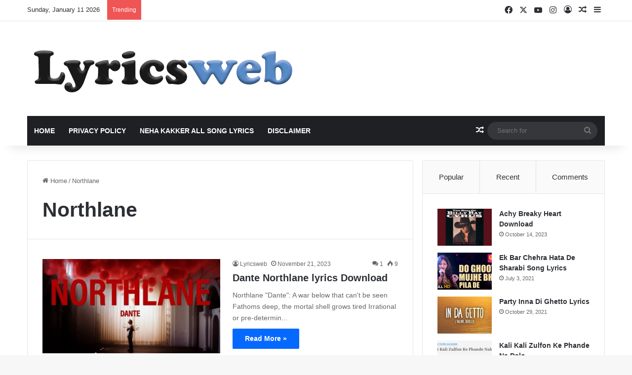

--- FILE ---
content_type: text/html; charset=UTF-8
request_url: https://lyricsweb.in/category/northlane/
body_size: 41854
content:
<!DOCTYPE html>
<html dir="ltr" lang="en-US" class="" data-skin="light">
<head><meta charset="UTF-8" /><script>if(navigator.userAgent.match(/MSIE|Internet Explorer/i)||navigator.userAgent.match(/Trident\/7\..*?rv:11/i)){var href=document.location.href;if(!href.match(/[?&]nowprocket/)){if(href.indexOf("?")==-1){if(href.indexOf("#")==-1){document.location.href=href+"?nowprocket=1"}else{document.location.href=href.replace("#","?nowprocket=1#")}}else{if(href.indexOf("#")==-1){document.location.href=href+"&nowprocket=1"}else{document.location.href=href.replace("#","&nowprocket=1#")}}}}</script><script>class RocketLazyLoadScripts{constructor(){this.v="1.2.4",this.triggerEvents=["keydown","mousedown","mousemove","touchmove","touchstart","touchend","wheel"],this.userEventHandler=this._triggerListener.bind(this),this.touchStartHandler=this._onTouchStart.bind(this),this.touchMoveHandler=this._onTouchMove.bind(this),this.touchEndHandler=this._onTouchEnd.bind(this),this.clickHandler=this._onClick.bind(this),this.interceptedClicks=[],window.addEventListener("pageshow",t=>{this.persisted=t.persisted}),window.addEventListener("DOMContentLoaded",()=>{this._preconnect3rdParties()}),this.delayedScripts={normal:[],async:[],defer:[]},this.trash=[],this.allJQueries=[]}_addUserInteractionListener(t){if(document.hidden){t._triggerListener();return}this.triggerEvents.forEach(e=>window.addEventListener(e,t.userEventHandler,{passive:!0})),window.addEventListener("touchstart",t.touchStartHandler,{passive:!0}),window.addEventListener("mousedown",t.touchStartHandler),document.addEventListener("visibilitychange",t.userEventHandler)}_removeUserInteractionListener(){this.triggerEvents.forEach(t=>window.removeEventListener(t,this.userEventHandler,{passive:!0})),document.removeEventListener("visibilitychange",this.userEventHandler)}_onTouchStart(t){"HTML"!==t.target.tagName&&(window.addEventListener("touchend",this.touchEndHandler),window.addEventListener("mouseup",this.touchEndHandler),window.addEventListener("touchmove",this.touchMoveHandler,{passive:!0}),window.addEventListener("mousemove",this.touchMoveHandler),t.target.addEventListener("click",this.clickHandler),this._renameDOMAttribute(t.target,"onclick","rocket-onclick"),this._pendingClickStarted())}_onTouchMove(t){window.removeEventListener("touchend",this.touchEndHandler),window.removeEventListener("mouseup",this.touchEndHandler),window.removeEventListener("touchmove",this.touchMoveHandler,{passive:!0}),window.removeEventListener("mousemove",this.touchMoveHandler),t.target.removeEventListener("click",this.clickHandler),this._renameDOMAttribute(t.target,"rocket-onclick","onclick"),this._pendingClickFinished()}_onTouchEnd(){window.removeEventListener("touchend",this.touchEndHandler),window.removeEventListener("mouseup",this.touchEndHandler),window.removeEventListener("touchmove",this.touchMoveHandler,{passive:!0}),window.removeEventListener("mousemove",this.touchMoveHandler)}_onClick(t){t.target.removeEventListener("click",this.clickHandler),this._renameDOMAttribute(t.target,"rocket-onclick","onclick"),this.interceptedClicks.push(t),t.preventDefault(),t.stopPropagation(),t.stopImmediatePropagation(),this._pendingClickFinished()}_replayClicks(){window.removeEventListener("touchstart",this.touchStartHandler,{passive:!0}),window.removeEventListener("mousedown",this.touchStartHandler),this.interceptedClicks.forEach(t=>{t.target.dispatchEvent(new MouseEvent("click",{view:t.view,bubbles:!0,cancelable:!0}))})}_waitForPendingClicks(){return new Promise(t=>{this._isClickPending?this._pendingClickFinished=t:t()})}_pendingClickStarted(){this._isClickPending=!0}_pendingClickFinished(){this._isClickPending=!1}_renameDOMAttribute(t,e,r){t.hasAttribute&&t.hasAttribute(e)&&(event.target.setAttribute(r,event.target.getAttribute(e)),event.target.removeAttribute(e))}_triggerListener(){this._removeUserInteractionListener(this),"loading"===document.readyState?document.addEventListener("DOMContentLoaded",this._loadEverythingNow.bind(this)):this._loadEverythingNow()}_preconnect3rdParties(){let t=[];document.querySelectorAll("script[type=rocketlazyloadscript][data-rocket-src]").forEach(e=>{let r=e.getAttribute("data-rocket-src");if(r&&0!==r.indexOf("data:")){0===r.indexOf("//")&&(r=location.protocol+r);try{let i=new URL(r).origin;i!==location.origin&&t.push({src:i,crossOrigin:e.crossOrigin||"module"===e.getAttribute("data-rocket-type")})}catch(n){}}}),t=[...new Map(t.map(t=>[JSON.stringify(t),t])).values()],this._batchInjectResourceHints(t,"preconnect")}async _loadEverythingNow(){this.lastBreath=Date.now(),this._delayEventListeners(),this._delayJQueryReady(this),this._handleDocumentWrite(),this._registerAllDelayedScripts(),this._preloadAllScripts(),await this._loadScriptsFromList(this.delayedScripts.normal),await this._loadScriptsFromList(this.delayedScripts.defer),await this._loadScriptsFromList(this.delayedScripts.async);try{await this._triggerDOMContentLoaded(),await this._pendingWebpackRequests(this),await this._triggerWindowLoad()}catch(t){console.error(t)}window.dispatchEvent(new Event("rocket-allScriptsLoaded")),this._waitForPendingClicks().then(()=>{this._replayClicks()}),this._emptyTrash()}_registerAllDelayedScripts(){document.querySelectorAll("script[type=rocketlazyloadscript]").forEach(t=>{t.hasAttribute("data-rocket-src")?t.hasAttribute("async")&&!1!==t.async?this.delayedScripts.async.push(t):t.hasAttribute("defer")&&!1!==t.defer||"module"===t.getAttribute("data-rocket-type")?this.delayedScripts.defer.push(t):this.delayedScripts.normal.push(t):this.delayedScripts.normal.push(t)})}async _transformScript(t){if(await this._littleBreath(),!0===t.noModule&&"noModule"in HTMLScriptElement.prototype){t.setAttribute("data-rocket-status","skipped");return}return new Promise(navigator.userAgent.indexOf("Firefox/")>0||""===navigator.vendor?e=>{let r=document.createElement("script");[...t.attributes].forEach(t=>{let e=t.nodeName;"type"!==e&&("data-rocket-type"===e&&(e="type"),"data-rocket-src"===e&&(e="src"),r.setAttribute(e,t.nodeValue))}),t.text&&(r.text=t.text),r.hasAttribute("src")?(r.addEventListener("load",e),r.addEventListener("error",e)):(r.text=t.text,e());try{t.parentNode.replaceChild(r,t)}catch(i){e()}}:e=>{function r(){t.setAttribute("data-rocket-status","failed"),e()}try{let i=t.getAttribute("data-rocket-type"),n=t.getAttribute("data-rocket-src");i?(t.type=i,t.removeAttribute("data-rocket-type")):t.removeAttribute("type"),t.addEventListener("load",function r(){t.setAttribute("data-rocket-status","executed"),e()}),t.addEventListener("error",r),n?(t.removeAttribute("data-rocket-src"),t.src=n):t.src="data:text/javascript;base64,"+window.btoa(unescape(encodeURIComponent(t.text)))}catch(s){r()}})}async _loadScriptsFromList(t){let e=t.shift();return e&&e.isConnected?(await this._transformScript(e),this._loadScriptsFromList(t)):Promise.resolve()}_preloadAllScripts(){this._batchInjectResourceHints([...this.delayedScripts.normal,...this.delayedScripts.defer,...this.delayedScripts.async],"preload")}_batchInjectResourceHints(t,e){var r=document.createDocumentFragment();t.forEach(t=>{let i=t.getAttribute&&t.getAttribute("data-rocket-src")||t.src;if(i){let n=document.createElement("link");n.href=i,n.rel=e,"preconnect"!==e&&(n.as="script"),t.getAttribute&&"module"===t.getAttribute("data-rocket-type")&&(n.crossOrigin=!0),t.crossOrigin&&(n.crossOrigin=t.crossOrigin),t.integrity&&(n.integrity=t.integrity),r.appendChild(n),this.trash.push(n)}}),document.head.appendChild(r)}_delayEventListeners(){let t={};function e(e,r){!function e(r){!t[r]&&(t[r]={originalFunctions:{add:r.addEventListener,remove:r.removeEventListener},eventsToRewrite:[]},r.addEventListener=function(){arguments[0]=i(arguments[0]),t[r].originalFunctions.add.apply(r,arguments)},r.removeEventListener=function(){arguments[0]=i(arguments[0]),t[r].originalFunctions.remove.apply(r,arguments)});function i(e){return t[r].eventsToRewrite.indexOf(e)>=0?"rocket-"+e:e}}(e),t[e].eventsToRewrite.push(r)}function r(t,e){let r=t[e];Object.defineProperty(t,e,{get:()=>r||function(){},set(i){t["rocket"+e]=r=i}})}e(document,"DOMContentLoaded"),e(window,"DOMContentLoaded"),e(window,"load"),e(window,"pageshow"),e(document,"readystatechange"),r(document,"onreadystatechange"),r(window,"onload"),r(window,"onpageshow")}_delayJQueryReady(t){let e;function r(t){return t.split(" ").map(t=>"load"===t||0===t.indexOf("load.")?"rocket-jquery-load":t).join(" ")}function i(i){if(i&&i.fn&&!t.allJQueries.includes(i)){i.fn.ready=i.fn.init.prototype.ready=function(e){return t.domReadyFired?e.bind(document)(i):document.addEventListener("rocket-DOMContentLoaded",()=>e.bind(document)(i)),i([])};let n=i.fn.on;i.fn.on=i.fn.init.prototype.on=function(){return this[0]===window&&("string"==typeof arguments[0]||arguments[0]instanceof String?arguments[0]=r(arguments[0]):"object"==typeof arguments[0]&&Object.keys(arguments[0]).forEach(t=>{let e=arguments[0][t];delete arguments[0][t],arguments[0][r(t)]=e})),n.apply(this,arguments),this},t.allJQueries.push(i)}e=i}i(window.jQuery),Object.defineProperty(window,"jQuery",{get:()=>e,set(t){i(t)}})}async _pendingWebpackRequests(t){let e=document.querySelector("script[data-webpack]");async function r(){return new Promise(t=>{e.addEventListener("load",t),e.addEventListener("error",t)})}e&&(await r(),await t._requestAnimFrame(),await t._pendingWebpackRequests(t))}async _triggerDOMContentLoaded(){this.domReadyFired=!0,await this._littleBreath(),document.dispatchEvent(new Event("rocket-DOMContentLoaded")),await this._littleBreath(),window.dispatchEvent(new Event("rocket-DOMContentLoaded")),await this._littleBreath(),document.dispatchEvent(new Event("rocket-readystatechange")),await this._littleBreath(),document.rocketonreadystatechange&&document.rocketonreadystatechange()}async _triggerWindowLoad(){await this._littleBreath(),window.dispatchEvent(new Event("rocket-load")),await this._littleBreath(),window.rocketonload&&window.rocketonload(),await this._littleBreath(),this.allJQueries.forEach(t=>t(window).trigger("rocket-jquery-load")),await this._littleBreath();let t=new Event("rocket-pageshow");t.persisted=this.persisted,window.dispatchEvent(t),await this._littleBreath(),window.rocketonpageshow&&window.rocketonpageshow({persisted:this.persisted})}_handleDocumentWrite(){let t=new Map;document.write=document.writeln=function(e){let r=document.currentScript;r||console.error("WPRocket unable to document.write this: "+e);let i=document.createRange(),n=r.parentElement,s=t.get(r);void 0===s&&(s=r.nextSibling,t.set(r,s));let a=document.createDocumentFragment();i.setStart(a,0),a.appendChild(i.createContextualFragment(e)),n.insertBefore(a,s)}}async _littleBreath(){Date.now()-this.lastBreath>45&&(await this._requestAnimFrame(),this.lastBreath=Date.now())}async _requestAnimFrame(){return document.hidden?new Promise(t=>setTimeout(t)):new Promise(t=>requestAnimationFrame(t))}_emptyTrash(){this.trash.forEach(t=>t.remove())}static run(){let t=new RocketLazyLoadScripts;t._addUserInteractionListener(t)}}RocketLazyLoadScripts.run();</script>
	
	<link rel="profile" href="https://gmpg.org/xfn/11" />
	<title>Northlane - Lyricsweb</title>
	<style>img:is([sizes="auto" i], [sizes^="auto," i]) { contain-intrinsic-size: 3000px 1500px }</style>
	
		<!-- All in One SEO Pro 4.7.3 - aioseo.com -->
		<meta name="robots" content="max-image-preview:large" />
		<link rel="canonical" href="https://lyricsweb.in/category/northlane/" />
		<meta name="generator" content="All in One SEO Pro (AIOSEO) 4.7.3" />
		<meta name="twitter:card" content="summary" />
		<meta name="twitter:title" content="Northlane - Lyricsweb" />
		<script type="application/ld+json" class="aioseo-schema">
			{"@context":"https:\/\/schema.org","@graph":[{"@type":"BreadcrumbList","@id":"https:\/\/lyricsweb.in\/category\/northlane\/#breadcrumblist","itemListElement":[{"@type":"ListItem","@id":"https:\/\/lyricsweb.in\/#listItem","position":1,"name":"Home","item":"https:\/\/lyricsweb.in\/","nextItem":"https:\/\/lyricsweb.in\/category\/northlane\/#listItem"},{"@type":"ListItem","@id":"https:\/\/lyricsweb.in\/category\/northlane\/#listItem","position":2,"name":"Northlane","previousItem":"https:\/\/lyricsweb.in\/#listItem"}]},{"@type":"CollectionPage","@id":"https:\/\/lyricsweb.in\/category\/northlane\/#collectionpage","url":"https:\/\/lyricsweb.in\/category\/northlane\/","name":"Northlane - Lyricsweb","inLanguage":"en-US","isPartOf":{"@id":"https:\/\/lyricsweb.in\/#website"},"breadcrumb":{"@id":"https:\/\/lyricsweb.in\/category\/northlane\/#breadcrumblist"}},{"@type":"Person","@id":"https:\/\/lyricsweb.in\/#person","name":"Lyricsweb","image":{"@type":"ImageObject","@id":"https:\/\/lyricsweb.in\/category\/northlane\/#personImage","url":"https:\/\/secure.gravatar.com\/avatar\/7d948179414aa188b004e89fa0ec48cd3bfaa9efe50ecbf574eb3611ed7d7ad0?s=96&d=mm&r=g","width":96,"height":96,"caption":"Lyricsweb"}},{"@type":"WebSite","@id":"https:\/\/lyricsweb.in\/#website","url":"https:\/\/lyricsweb.in\/","name":"Lyricsweb.in","description":"Lyricsweb is India's most loved lyrics website that provides Hindi Songs Lyrics and Punjabi Songs Lyrics with exclusive Lyricsweb Images of Quotes.","inLanguage":"en-US","publisher":{"@id":"https:\/\/lyricsweb.in\/#person"}}]}
		</script>
		<!-- All in One SEO Pro -->

<link rel="alternate" type="application/rss+xml" title="Lyricsweb &raquo; Feed" href="https://lyricsweb.in/feed/" />
<link rel="alternate" type="application/rss+xml" title="Lyricsweb - Northlane Category Feed" href="https://lyricsweb.in/category/northlane/feed/" />

		<style type="text/css">
			:root{				
			--tie-preset-gradient-1: linear-gradient(135deg, rgba(6, 147, 227, 1) 0%, rgb(155, 81, 224) 100%);
			--tie-preset-gradient-2: linear-gradient(135deg, rgb(122, 220, 180) 0%, rgb(0, 208, 130) 100%);
			--tie-preset-gradient-3: linear-gradient(135deg, rgba(252, 185, 0, 1) 0%, rgba(255, 105, 0, 1) 100%);
			--tie-preset-gradient-4: linear-gradient(135deg, rgba(255, 105, 0, 1) 0%, rgb(207, 46, 46) 100%);
			--tie-preset-gradient-5: linear-gradient(135deg, rgb(238, 238, 238) 0%, rgb(169, 184, 195) 100%);
			--tie-preset-gradient-6: linear-gradient(135deg, rgb(74, 234, 220) 0%, rgb(151, 120, 209) 20%, rgb(207, 42, 186) 40%, rgb(238, 44, 130) 60%, rgb(251, 105, 98) 80%, rgb(254, 248, 76) 100%);
			--tie-preset-gradient-7: linear-gradient(135deg, rgb(255, 206, 236) 0%, rgb(152, 150, 240) 100%);
			--tie-preset-gradient-8: linear-gradient(135deg, rgb(254, 205, 165) 0%, rgb(254, 45, 45) 50%, rgb(107, 0, 62) 100%);
			--tie-preset-gradient-9: linear-gradient(135deg, rgb(255, 203, 112) 0%, rgb(199, 81, 192) 50%, rgb(65, 88, 208) 100%);
			--tie-preset-gradient-10: linear-gradient(135deg, rgb(255, 245, 203) 0%, rgb(182, 227, 212) 50%, rgb(51, 167, 181) 100%);
			--tie-preset-gradient-11: linear-gradient(135deg, rgb(202, 248, 128) 0%, rgb(113, 206, 126) 100%);
			--tie-preset-gradient-12: linear-gradient(135deg, rgb(2, 3, 129) 0%, rgb(40, 116, 252) 100%);
			--tie-preset-gradient-13: linear-gradient(135deg, #4D34FA, #ad34fa);
			--tie-preset-gradient-14: linear-gradient(135deg, #0057FF, #31B5FF);
			--tie-preset-gradient-15: linear-gradient(135deg, #FF007A, #FF81BD);
			--tie-preset-gradient-16: linear-gradient(135deg, #14111E, #4B4462);
			--tie-preset-gradient-17: linear-gradient(135deg, #F32758, #FFC581);

			
					--main-nav-background: #1f2024;
					--main-nav-secondry-background: rgba(0,0,0,0.2);
					--main-nav-primary-color: #0088ff;
					--main-nav-contrast-primary-color: #FFFFFF;
					--main-nav-text-color: #FFFFFF;
					--main-nav-secondry-text-color: rgba(225,255,255,0.5);
					--main-nav-main-border-color: rgba(255,255,255,0.07);
					--main-nav-secondry-border-color: rgba(255,255,255,0.04);
				
			}
		</style>
	<meta name="viewport" content="width=device-width, initial-scale=1.0" /><script type="rocketlazyloadscript" data-rocket-type="text/javascript">
/* <![CDATA[ */
window._wpemojiSettings = {"baseUrl":"https:\/\/s.w.org\/images\/core\/emoji\/16.0.1\/72x72\/","ext":".png","svgUrl":"https:\/\/s.w.org\/images\/core\/emoji\/16.0.1\/svg\/","svgExt":".svg","source":{"concatemoji":"https:\/\/lyricsweb.in\/wp-includes\/js\/wp-emoji-release.min.js?ver=6.8.3"}};
/*! This file is auto-generated */
!function(s,n){var o,i,e;function c(e){try{var t={supportTests:e,timestamp:(new Date).valueOf()};sessionStorage.setItem(o,JSON.stringify(t))}catch(e){}}function p(e,t,n){e.clearRect(0,0,e.canvas.width,e.canvas.height),e.fillText(t,0,0);var t=new Uint32Array(e.getImageData(0,0,e.canvas.width,e.canvas.height).data),a=(e.clearRect(0,0,e.canvas.width,e.canvas.height),e.fillText(n,0,0),new Uint32Array(e.getImageData(0,0,e.canvas.width,e.canvas.height).data));return t.every(function(e,t){return e===a[t]})}function u(e,t){e.clearRect(0,0,e.canvas.width,e.canvas.height),e.fillText(t,0,0);for(var n=e.getImageData(16,16,1,1),a=0;a<n.data.length;a++)if(0!==n.data[a])return!1;return!0}function f(e,t,n,a){switch(t){case"flag":return n(e,"\ud83c\udff3\ufe0f\u200d\u26a7\ufe0f","\ud83c\udff3\ufe0f\u200b\u26a7\ufe0f")?!1:!n(e,"\ud83c\udde8\ud83c\uddf6","\ud83c\udde8\u200b\ud83c\uddf6")&&!n(e,"\ud83c\udff4\udb40\udc67\udb40\udc62\udb40\udc65\udb40\udc6e\udb40\udc67\udb40\udc7f","\ud83c\udff4\u200b\udb40\udc67\u200b\udb40\udc62\u200b\udb40\udc65\u200b\udb40\udc6e\u200b\udb40\udc67\u200b\udb40\udc7f");case"emoji":return!a(e,"\ud83e\udedf")}return!1}function g(e,t,n,a){var r="undefined"!=typeof WorkerGlobalScope&&self instanceof WorkerGlobalScope?new OffscreenCanvas(300,150):s.createElement("canvas"),o=r.getContext("2d",{willReadFrequently:!0}),i=(o.textBaseline="top",o.font="600 32px Arial",{});return e.forEach(function(e){i[e]=t(o,e,n,a)}),i}function t(e){var t=s.createElement("script");t.src=e,t.defer=!0,s.head.appendChild(t)}"undefined"!=typeof Promise&&(o="wpEmojiSettingsSupports",i=["flag","emoji"],n.supports={everything:!0,everythingExceptFlag:!0},e=new Promise(function(e){s.addEventListener("DOMContentLoaded",e,{once:!0})}),new Promise(function(t){var n=function(){try{var e=JSON.parse(sessionStorage.getItem(o));if("object"==typeof e&&"number"==typeof e.timestamp&&(new Date).valueOf()<e.timestamp+604800&&"object"==typeof e.supportTests)return e.supportTests}catch(e){}return null}();if(!n){if("undefined"!=typeof Worker&&"undefined"!=typeof OffscreenCanvas&&"undefined"!=typeof URL&&URL.createObjectURL&&"undefined"!=typeof Blob)try{var e="postMessage("+g.toString()+"("+[JSON.stringify(i),f.toString(),p.toString(),u.toString()].join(",")+"));",a=new Blob([e],{type:"text/javascript"}),r=new Worker(URL.createObjectURL(a),{name:"wpTestEmojiSupports"});return void(r.onmessage=function(e){c(n=e.data),r.terminate(),t(n)})}catch(e){}c(n=g(i,f,p,u))}t(n)}).then(function(e){for(var t in e)n.supports[t]=e[t],n.supports.everything=n.supports.everything&&n.supports[t],"flag"!==t&&(n.supports.everythingExceptFlag=n.supports.everythingExceptFlag&&n.supports[t]);n.supports.everythingExceptFlag=n.supports.everythingExceptFlag&&!n.supports.flag,n.DOMReady=!1,n.readyCallback=function(){n.DOMReady=!0}}).then(function(){return e}).then(function(){var e;n.supports.everything||(n.readyCallback(),(e=n.source||{}).concatemoji?t(e.concatemoji):e.wpemoji&&e.twemoji&&(t(e.twemoji),t(e.wpemoji)))}))}((window,document),window._wpemojiSettings);
/* ]]> */
</script>
<style id='wp-emoji-styles-inline-css' type='text/css'>

	img.wp-smiley, img.emoji {
		display: inline !important;
		border: none !important;
		box-shadow: none !important;
		height: 1em !important;
		width: 1em !important;
		margin: 0 0.07em !important;
		vertical-align: -0.1em !important;
		background: none !important;
		padding: 0 !important;
	}
</style>
<link rel='stylesheet' id='wp-block-library-css' href='https://lyricsweb.in/wp-includes/css/dist/block-library/style.min.css?ver=6.8.3' type='text/css' media='all' />
<style id='wp-block-library-theme-inline-css' type='text/css'>
.wp-block-audio :where(figcaption){color:#555;font-size:13px;text-align:center}.is-dark-theme .wp-block-audio :where(figcaption){color:#ffffffa6}.wp-block-audio{margin:0 0 1em}.wp-block-code{border:1px solid #ccc;border-radius:4px;font-family:Menlo,Consolas,monaco,monospace;padding:.8em 1em}.wp-block-embed :where(figcaption){color:#555;font-size:13px;text-align:center}.is-dark-theme .wp-block-embed :where(figcaption){color:#ffffffa6}.wp-block-embed{margin:0 0 1em}.blocks-gallery-caption{color:#555;font-size:13px;text-align:center}.is-dark-theme .blocks-gallery-caption{color:#ffffffa6}:root :where(.wp-block-image figcaption){color:#555;font-size:13px;text-align:center}.is-dark-theme :root :where(.wp-block-image figcaption){color:#ffffffa6}.wp-block-image{margin:0 0 1em}.wp-block-pullquote{border-bottom:4px solid;border-top:4px solid;color:currentColor;margin-bottom:1.75em}.wp-block-pullquote cite,.wp-block-pullquote footer,.wp-block-pullquote__citation{color:currentColor;font-size:.8125em;font-style:normal;text-transform:uppercase}.wp-block-quote{border-left:.25em solid;margin:0 0 1.75em;padding-left:1em}.wp-block-quote cite,.wp-block-quote footer{color:currentColor;font-size:.8125em;font-style:normal;position:relative}.wp-block-quote:where(.has-text-align-right){border-left:none;border-right:.25em solid;padding-left:0;padding-right:1em}.wp-block-quote:where(.has-text-align-center){border:none;padding-left:0}.wp-block-quote.is-large,.wp-block-quote.is-style-large,.wp-block-quote:where(.is-style-plain){border:none}.wp-block-search .wp-block-search__label{font-weight:700}.wp-block-search__button{border:1px solid #ccc;padding:.375em .625em}:where(.wp-block-group.has-background){padding:1.25em 2.375em}.wp-block-separator.has-css-opacity{opacity:.4}.wp-block-separator{border:none;border-bottom:2px solid;margin-left:auto;margin-right:auto}.wp-block-separator.has-alpha-channel-opacity{opacity:1}.wp-block-separator:not(.is-style-wide):not(.is-style-dots){width:100px}.wp-block-separator.has-background:not(.is-style-dots){border-bottom:none;height:1px}.wp-block-separator.has-background:not(.is-style-wide):not(.is-style-dots){height:2px}.wp-block-table{margin:0 0 1em}.wp-block-table td,.wp-block-table th{word-break:normal}.wp-block-table :where(figcaption){color:#555;font-size:13px;text-align:center}.is-dark-theme .wp-block-table :where(figcaption){color:#ffffffa6}.wp-block-video :where(figcaption){color:#555;font-size:13px;text-align:center}.is-dark-theme .wp-block-video :where(figcaption){color:#ffffffa6}.wp-block-video{margin:0 0 1em}:root :where(.wp-block-template-part.has-background){margin-bottom:0;margin-top:0;padding:1.25em 2.375em}
</style>
<style id='classic-theme-styles-inline-css' type='text/css'>
/*! This file is auto-generated */
.wp-block-button__link{color:#fff;background-color:#32373c;border-radius:9999px;box-shadow:none;text-decoration:none;padding:calc(.667em + 2px) calc(1.333em + 2px);font-size:1.125em}.wp-block-file__button{background:#32373c;color:#fff;text-decoration:none}
</style>
<style id='global-styles-inline-css' type='text/css'>
:root{--wp--preset--aspect-ratio--square: 1;--wp--preset--aspect-ratio--4-3: 4/3;--wp--preset--aspect-ratio--3-4: 3/4;--wp--preset--aspect-ratio--3-2: 3/2;--wp--preset--aspect-ratio--2-3: 2/3;--wp--preset--aspect-ratio--16-9: 16/9;--wp--preset--aspect-ratio--9-16: 9/16;--wp--preset--color--black: #000000;--wp--preset--color--cyan-bluish-gray: #abb8c3;--wp--preset--color--white: #ffffff;--wp--preset--color--pale-pink: #f78da7;--wp--preset--color--vivid-red: #cf2e2e;--wp--preset--color--luminous-vivid-orange: #ff6900;--wp--preset--color--luminous-vivid-amber: #fcb900;--wp--preset--color--light-green-cyan: #7bdcb5;--wp--preset--color--vivid-green-cyan: #00d084;--wp--preset--color--pale-cyan-blue: #8ed1fc;--wp--preset--color--vivid-cyan-blue: #0693e3;--wp--preset--color--vivid-purple: #9b51e0;--wp--preset--color--global-color: #0088ff;--wp--preset--gradient--vivid-cyan-blue-to-vivid-purple: linear-gradient(135deg,rgba(6,147,227,1) 0%,rgb(155,81,224) 100%);--wp--preset--gradient--light-green-cyan-to-vivid-green-cyan: linear-gradient(135deg,rgb(122,220,180) 0%,rgb(0,208,130) 100%);--wp--preset--gradient--luminous-vivid-amber-to-luminous-vivid-orange: linear-gradient(135deg,rgba(252,185,0,1) 0%,rgba(255,105,0,1) 100%);--wp--preset--gradient--luminous-vivid-orange-to-vivid-red: linear-gradient(135deg,rgba(255,105,0,1) 0%,rgb(207,46,46) 100%);--wp--preset--gradient--very-light-gray-to-cyan-bluish-gray: linear-gradient(135deg,rgb(238,238,238) 0%,rgb(169,184,195) 100%);--wp--preset--gradient--cool-to-warm-spectrum: linear-gradient(135deg,rgb(74,234,220) 0%,rgb(151,120,209) 20%,rgb(207,42,186) 40%,rgb(238,44,130) 60%,rgb(251,105,98) 80%,rgb(254,248,76) 100%);--wp--preset--gradient--blush-light-purple: linear-gradient(135deg,rgb(255,206,236) 0%,rgb(152,150,240) 100%);--wp--preset--gradient--blush-bordeaux: linear-gradient(135deg,rgb(254,205,165) 0%,rgb(254,45,45) 50%,rgb(107,0,62) 100%);--wp--preset--gradient--luminous-dusk: linear-gradient(135deg,rgb(255,203,112) 0%,rgb(199,81,192) 50%,rgb(65,88,208) 100%);--wp--preset--gradient--pale-ocean: linear-gradient(135deg,rgb(255,245,203) 0%,rgb(182,227,212) 50%,rgb(51,167,181) 100%);--wp--preset--gradient--electric-grass: linear-gradient(135deg,rgb(202,248,128) 0%,rgb(113,206,126) 100%);--wp--preset--gradient--midnight: linear-gradient(135deg,rgb(2,3,129) 0%,rgb(40,116,252) 100%);--wp--preset--font-size--small: 13px;--wp--preset--font-size--medium: 20px;--wp--preset--font-size--large: 36px;--wp--preset--font-size--x-large: 42px;--wp--preset--spacing--20: 0.44rem;--wp--preset--spacing--30: 0.67rem;--wp--preset--spacing--40: 1rem;--wp--preset--spacing--50: 1.5rem;--wp--preset--spacing--60: 2.25rem;--wp--preset--spacing--70: 3.38rem;--wp--preset--spacing--80: 5.06rem;--wp--preset--shadow--natural: 6px 6px 9px rgba(0, 0, 0, 0.2);--wp--preset--shadow--deep: 12px 12px 50px rgba(0, 0, 0, 0.4);--wp--preset--shadow--sharp: 6px 6px 0px rgba(0, 0, 0, 0.2);--wp--preset--shadow--outlined: 6px 6px 0px -3px rgba(255, 255, 255, 1), 6px 6px rgba(0, 0, 0, 1);--wp--preset--shadow--crisp: 6px 6px 0px rgba(0, 0, 0, 1);}:where(.is-layout-flex){gap: 0.5em;}:where(.is-layout-grid){gap: 0.5em;}body .is-layout-flex{display: flex;}.is-layout-flex{flex-wrap: wrap;align-items: center;}.is-layout-flex > :is(*, div){margin: 0;}body .is-layout-grid{display: grid;}.is-layout-grid > :is(*, div){margin: 0;}:where(.wp-block-columns.is-layout-flex){gap: 2em;}:where(.wp-block-columns.is-layout-grid){gap: 2em;}:where(.wp-block-post-template.is-layout-flex){gap: 1.25em;}:where(.wp-block-post-template.is-layout-grid){gap: 1.25em;}.has-black-color{color: var(--wp--preset--color--black) !important;}.has-cyan-bluish-gray-color{color: var(--wp--preset--color--cyan-bluish-gray) !important;}.has-white-color{color: var(--wp--preset--color--white) !important;}.has-pale-pink-color{color: var(--wp--preset--color--pale-pink) !important;}.has-vivid-red-color{color: var(--wp--preset--color--vivid-red) !important;}.has-luminous-vivid-orange-color{color: var(--wp--preset--color--luminous-vivid-orange) !important;}.has-luminous-vivid-amber-color{color: var(--wp--preset--color--luminous-vivid-amber) !important;}.has-light-green-cyan-color{color: var(--wp--preset--color--light-green-cyan) !important;}.has-vivid-green-cyan-color{color: var(--wp--preset--color--vivid-green-cyan) !important;}.has-pale-cyan-blue-color{color: var(--wp--preset--color--pale-cyan-blue) !important;}.has-vivid-cyan-blue-color{color: var(--wp--preset--color--vivid-cyan-blue) !important;}.has-vivid-purple-color{color: var(--wp--preset--color--vivid-purple) !important;}.has-black-background-color{background-color: var(--wp--preset--color--black) !important;}.has-cyan-bluish-gray-background-color{background-color: var(--wp--preset--color--cyan-bluish-gray) !important;}.has-white-background-color{background-color: var(--wp--preset--color--white) !important;}.has-pale-pink-background-color{background-color: var(--wp--preset--color--pale-pink) !important;}.has-vivid-red-background-color{background-color: var(--wp--preset--color--vivid-red) !important;}.has-luminous-vivid-orange-background-color{background-color: var(--wp--preset--color--luminous-vivid-orange) !important;}.has-luminous-vivid-amber-background-color{background-color: var(--wp--preset--color--luminous-vivid-amber) !important;}.has-light-green-cyan-background-color{background-color: var(--wp--preset--color--light-green-cyan) !important;}.has-vivid-green-cyan-background-color{background-color: var(--wp--preset--color--vivid-green-cyan) !important;}.has-pale-cyan-blue-background-color{background-color: var(--wp--preset--color--pale-cyan-blue) !important;}.has-vivid-cyan-blue-background-color{background-color: var(--wp--preset--color--vivid-cyan-blue) !important;}.has-vivid-purple-background-color{background-color: var(--wp--preset--color--vivid-purple) !important;}.has-black-border-color{border-color: var(--wp--preset--color--black) !important;}.has-cyan-bluish-gray-border-color{border-color: var(--wp--preset--color--cyan-bluish-gray) !important;}.has-white-border-color{border-color: var(--wp--preset--color--white) !important;}.has-pale-pink-border-color{border-color: var(--wp--preset--color--pale-pink) !important;}.has-vivid-red-border-color{border-color: var(--wp--preset--color--vivid-red) !important;}.has-luminous-vivid-orange-border-color{border-color: var(--wp--preset--color--luminous-vivid-orange) !important;}.has-luminous-vivid-amber-border-color{border-color: var(--wp--preset--color--luminous-vivid-amber) !important;}.has-light-green-cyan-border-color{border-color: var(--wp--preset--color--light-green-cyan) !important;}.has-vivid-green-cyan-border-color{border-color: var(--wp--preset--color--vivid-green-cyan) !important;}.has-pale-cyan-blue-border-color{border-color: var(--wp--preset--color--pale-cyan-blue) !important;}.has-vivid-cyan-blue-border-color{border-color: var(--wp--preset--color--vivid-cyan-blue) !important;}.has-vivid-purple-border-color{border-color: var(--wp--preset--color--vivid-purple) !important;}.has-vivid-cyan-blue-to-vivid-purple-gradient-background{background: var(--wp--preset--gradient--vivid-cyan-blue-to-vivid-purple) !important;}.has-light-green-cyan-to-vivid-green-cyan-gradient-background{background: var(--wp--preset--gradient--light-green-cyan-to-vivid-green-cyan) !important;}.has-luminous-vivid-amber-to-luminous-vivid-orange-gradient-background{background: var(--wp--preset--gradient--luminous-vivid-amber-to-luminous-vivid-orange) !important;}.has-luminous-vivid-orange-to-vivid-red-gradient-background{background: var(--wp--preset--gradient--luminous-vivid-orange-to-vivid-red) !important;}.has-very-light-gray-to-cyan-bluish-gray-gradient-background{background: var(--wp--preset--gradient--very-light-gray-to-cyan-bluish-gray) !important;}.has-cool-to-warm-spectrum-gradient-background{background: var(--wp--preset--gradient--cool-to-warm-spectrum) !important;}.has-blush-light-purple-gradient-background{background: var(--wp--preset--gradient--blush-light-purple) !important;}.has-blush-bordeaux-gradient-background{background: var(--wp--preset--gradient--blush-bordeaux) !important;}.has-luminous-dusk-gradient-background{background: var(--wp--preset--gradient--luminous-dusk) !important;}.has-pale-ocean-gradient-background{background: var(--wp--preset--gradient--pale-ocean) !important;}.has-electric-grass-gradient-background{background: var(--wp--preset--gradient--electric-grass) !important;}.has-midnight-gradient-background{background: var(--wp--preset--gradient--midnight) !important;}.has-small-font-size{font-size: var(--wp--preset--font-size--small) !important;}.has-medium-font-size{font-size: var(--wp--preset--font-size--medium) !important;}.has-large-font-size{font-size: var(--wp--preset--font-size--large) !important;}.has-x-large-font-size{font-size: var(--wp--preset--font-size--x-large) !important;}
:where(.wp-block-post-template.is-layout-flex){gap: 1.25em;}:where(.wp-block-post-template.is-layout-grid){gap: 1.25em;}
:where(.wp-block-columns.is-layout-flex){gap: 2em;}:where(.wp-block-columns.is-layout-grid){gap: 2em;}
:root :where(.wp-block-pullquote){font-size: 1.5em;line-height: 1.6;}
</style>
<link rel='stylesheet' id='tie-css-base-css' href='https://lyricsweb.in/wp-content/themes/jannah/assets/css/base.min.css?ver=7.4.1' type='text/css' media='all' />
<link rel='stylesheet' id='tie-css-styles-css' href='https://lyricsweb.in/wp-content/cache/background-css/lyricsweb.in/wp-content/themes/jannah/assets/css/style.min.css?ver=7.4.1&wpr_t=1768123480' type='text/css' media='all' />
<link rel='stylesheet' id='tie-css-widgets-css' href='https://lyricsweb.in/wp-content/themes/jannah/assets/css/widgets.min.css?ver=7.4.1' type='text/css' media='all' />
<link data-minify="1" rel='stylesheet' id='tie-css-helpers-css' href='https://lyricsweb.in/wp-content/cache/min/1/wp-content/themes/jannah/assets/css/helpers.min.css?ver=1740568233' type='text/css' media='all' />
<link data-minify="1" rel='stylesheet' id='tie-fontawesome5-css' href='https://lyricsweb.in/wp-content/cache/min/1/wp-content/themes/jannah/assets/css/fontawesome.css?ver=1740568233' type='text/css' media='all' />
<link data-minify="1" rel='stylesheet' id='tie-css-ilightbox-css' href='https://lyricsweb.in/wp-content/cache/background-css/lyricsweb.in/wp-content/cache/min/1/wp-content/themes/jannah/assets/ilightbox/dark-skin/skin.css?ver=1740568233&wpr_t=1768123480' type='text/css' media='all' />
<style id='tie-css-ilightbox-inline-css' type='text/css'>
.wf-active .logo-text,.wf-active h1,.wf-active h2,.wf-active h3,.wf-active h4,.wf-active h5,.wf-active h6,.wf-active .the-subtitle{font-family: 'Poppins';}#main-nav .main-menu > ul > li > a{text-transform: uppercase;}#header-notification-bar{background: var( --tie-preset-gradient-13 );}#header-notification-bar{--tie-buttons-color: #FFFFFF;--tie-buttons-border-color: #FFFFFF;--tie-buttons-hover-color: #e1e1e1;--tie-buttons-hover-text: #000000;}#header-notification-bar{--tie-buttons-text: #000000;}.tie-cat-1834,.tie-cat-item-1834 > span{background-color:#e67e22 !important;color:#FFFFFF !important;}.tie-cat-1834:after{border-top-color:#e67e22 !important;}.tie-cat-1834:hover{background-color:#c86004 !important;}.tie-cat-1834:hover:after{border-top-color:#c86004 !important;}.tie-cat-1836,.tie-cat-item-1836 > span{background-color:#2ecc71 !important;color:#FFFFFF !important;}.tie-cat-1836:after{border-top-color:#2ecc71 !important;}.tie-cat-1836:hover{background-color:#10ae53 !important;}.tie-cat-1836:hover:after{border-top-color:#10ae53 !important;}.tie-cat-1837,.tie-cat-item-1837 > span{background-color:#9b59b6 !important;color:#FFFFFF !important;}.tie-cat-1837:after{border-top-color:#9b59b6 !important;}.tie-cat-1837:hover{background-color:#7d3b98 !important;}.tie-cat-1837:hover:after{border-top-color:#7d3b98 !important;}.tie-cat-1838,.tie-cat-item-1838 > span{background-color:#34495e !important;color:#FFFFFF !important;}.tie-cat-1838:after{border-top-color:#34495e !important;}.tie-cat-1838:hover{background-color:#162b40 !important;}.tie-cat-1838:hover:after{border-top-color:#162b40 !important;}.tie-cat-1839,.tie-cat-item-1839 > span{background-color:#795548 !important;color:#FFFFFF !important;}.tie-cat-1839:after{border-top-color:#795548 !important;}.tie-cat-1839:hover{background-color:#5b372a !important;}.tie-cat-1839:hover:after{border-top-color:#5b372a !important;}.tie-cat-1840,.tie-cat-item-1840 > span{background-color:#4CAF50 !important;color:#FFFFFF !important;}.tie-cat-1840:after{border-top-color:#4CAF50 !important;}.tie-cat-1840:hover{background-color:#2e9132 !important;}.tie-cat-1840:hover:after{border-top-color:#2e9132 !important;}@media (max-width: 991px){.side-aside.normal-side{background: #2f88d6;background: -webkit-linear-gradient(135deg,#5933a2,#2f88d6 );background: -moz-linear-gradient(135deg,#5933a2,#2f88d6 );background: -o-linear-gradient(135deg,#5933a2,#2f88d6 );background: linear-gradient(135deg,#2f88d6,#5933a2 );}}
</style>
<style id='rocket-lazyload-inline-css' type='text/css'>
.rll-youtube-player{position:relative;padding-bottom:56.23%;height:0;overflow:hidden;max-width:100%;}.rll-youtube-player:focus-within{outline: 2px solid currentColor;outline-offset: 5px;}.rll-youtube-player iframe{position:absolute;top:0;left:0;width:100%;height:100%;z-index:100;background:0 0}.rll-youtube-player img{bottom:0;display:block;left:0;margin:auto;max-width:100%;width:100%;position:absolute;right:0;top:0;border:none;height:auto;-webkit-transition:.4s all;-moz-transition:.4s all;transition:.4s all}.rll-youtube-player img:hover{-webkit-filter:brightness(75%)}.rll-youtube-player .play{height:100%;width:100%;left:0;top:0;position:absolute;background:var(--wpr-bg-fc8e7d6e-2c70-415a-8b32-90056d68f8ec) no-repeat center;background-color: transparent !important;cursor:pointer;border:none;}
</style>
<script type="rocketlazyloadscript" data-rocket-type="text/javascript" data-rocket-src="https://lyricsweb.in/wp-includes/js/jquery/jquery.min.js?ver=3.7.1" id="jquery-core-js" defer></script>
<script type="rocketlazyloadscript" data-rocket-type="text/javascript" data-rocket-src="https://lyricsweb.in/wp-includes/js/jquery/jquery-migrate.min.js?ver=3.4.1" id="jquery-migrate-js" defer></script>
<link rel="https://api.w.org/" href="https://lyricsweb.in/wp-json/" /><link rel="alternate" title="JSON" type="application/json" href="https://lyricsweb.in/wp-json/wp/v2/categories/1771" /><link rel="EditURI" type="application/rsd+xml" title="RSD" href="https://lyricsweb.in/xmlrpc.php?rsd" />
<meta name="generator" content="WordPress 6.8.3" />
 <meta name="description" content="Lyricsweb is India&#039;s most loved lyrics website that provides Hindi Songs Lyrics and Punjabi Songs Lyrics with exclusive Lyricsweb Images of Quote" /><meta http-equiv="X-UA-Compatible" content="IE=edge">
<!-- There is no amphtml version available for this URL. --><link rel="icon" href="https://lyricsweb.in/wp-content/uploads/2021/06/cropped-9836c3d5ef298399c07fa798cacfaccd-e1624340563947-32x32.jpg" sizes="32x32" />
<link rel="icon" href="https://lyricsweb.in/wp-content/uploads/2021/06/cropped-9836c3d5ef298399c07fa798cacfaccd-e1624340563947-192x192.jpg" sizes="192x192" />
<link rel="apple-touch-icon" href="https://lyricsweb.in/wp-content/uploads/2021/06/cropped-9836c3d5ef298399c07fa798cacfaccd-e1624340563947-180x180.jpg" />
<meta name="msapplication-TileImage" content="https://lyricsweb.in/wp-content/uploads/2021/06/cropped-9836c3d5ef298399c07fa798cacfaccd-e1624340563947-270x270.jpg" />
<noscript><style id="rocket-lazyload-nojs-css">.rll-youtube-player, [data-lazy-src]{display:none !important;}</style></noscript>	<script type="rocketlazyloadscript" async data-rocket-src="https://pagead2.googlesyndication.com/pagead/js/adsbygoogle.js?client=ca-pub-7010211301293080"
     crossorigin="anonymous"></script>
<style id="wpr-lazyload-bg"></style><style id="wpr-lazyload-bg-exclusion"></style>
<noscript>
<style id="wpr-lazyload-bg-nostyle">:root{--wpr-bg-e8eec0e9-1992-468d-919e-39314b362c19: url('../../../../../../../../themes/jannah/assets/images/code-bg.png');}:root{--wpr-bg-5d0a932e-a1e0-4926-912d-6d43064dd6d1: url('../../../../../../../../../../../../../themes/jannah/assets/ilightbox/dark-skin/preloader.gif');}:root{--wpr-bg-0b7c1178-f045-4570-8b9f-036b01e54824: url('../../../../../../../../../../../../../themes/jannah/assets/ilightbox/dark-skin/caption-bg.png');}:root{--wpr-bg-8654886e-7c50-4fa9-a1e3-69ddee650db8: url('../../../../../../../../../../../../../themes/jannah/assets/ilightbox/dark-skin/caption-bg.png');}:root{--wpr-bg-1ad4327d-445d-424a-8d82-77d7bc46a967: url('../../../../../../../../../../../../../themes/jannah/assets/ilightbox/dark-skin/alert.png');}:root{--wpr-bg-3fcd8e0c-7cb8-48de-a0bc-05b6b68a60c2: url('../../../../../../../../../../../../../themes/jannah/assets/ilightbox/dark-skin/buttons.png');}:root{--wpr-bg-bffd082e-55d6-4081-9397-062f5e207832: url('../../../../../../../../../../../../../themes/jannah/assets/ilightbox/dark-skin/thumb-overlay-play.png');}:root{--wpr-bg-599168f8-6f9b-40ed-94ed-b172cff6c92e: url('../../../../../../../../../../../../../themes/jannah/assets/ilightbox/dark-skin/arrow-next-vertical-icon-64.png');}:root{--wpr-bg-ea75417d-fd76-4190-8d25-bf5af773f498: url('../../../../../../../../../../../../../themes/jannah/assets/ilightbox/dark-skin/fullscreen-icon-ie.png');}:root{--wpr-bg-40be6cb0-b1b6-4ed3-9043-d8a94707723c: url('../../../../../../../../../../../../../themes/jannah/assets/ilightbox/dark-skin/x-mark-icon-ie.png');}:root{--wpr-bg-5f06dee5-06de-46ba-9485-3bd93dbe54b6: url('../../../../../../../../../../../../../themes/jannah/assets/ilightbox/dark-skin/arrow-next-icon-ie.png');}:root{--wpr-bg-737caef0-00e0-44c5-9cc4-bb57de770772: url('../../../../../../../../../../../../../themes/jannah/assets/ilightbox/dark-skin/arrow-prev-icon-ie.png');}:root{--wpr-bg-76bd699b-75e9-456f-8bee-2cba53381156: url('../../../../../../../../../../../../../themes/jannah/assets/ilightbox/dark-skin/play-icon-ie.png');}:root{--wpr-bg-75d49d45-e590-4b71-879c-b64d937b58a5: url('../../../../../../../../../../../../../themes/jannah/assets/ilightbox/dark-skin/pause-icon-ie.png');}:root{--wpr-bg-723c06dd-8fa0-436b-b917-6cd7b7573716: url('../../../../../../../../../../../../../themes/jannah/assets/ilightbox/dark-skin/arrow-prev-vertical-icon-64.png');}:root{--wpr-bg-71ef556c-9a12-4884-beea-2095635941f6: url('../../../../../../../../../../../../../themes/jannah/assets/ilightbox/dark-skin/arrow-next-icon-64.png');}:root{--wpr-bg-536b42bc-77c4-4a0b-b409-6b680805c027: url('../../../../../../../../../../../../../themes/jannah/assets/ilightbox/dark-skin/arrow-prev-icon-64.png');}:root{--wpr-bg-fc8e7d6e-2c70-415a-8b32-90056d68f8ec: url('https://lyricsweb.in/wp-content/plugins/wp-rocket/assets/img/youtube.png');}</style>
</noscript>
<script type="application/javascript">const rocket_pairs = [{"selector":"pre","style":":root{--wpr-bg-e8eec0e9-1992-468d-919e-39314b362c19: url('..\/..\/..\/..\/..\/..\/..\/..\/themes\/jannah\/assets\/images\/code-bg.png');}","hash":"e8eec0e9-1992-468d-919e-39314b362c19"},{"selector":".ilightbox-loader div","style":":root{--wpr-bg-5d0a932e-a1e0-4926-912d-6d43064dd6d1: url('..\/..\/..\/..\/..\/..\/..\/..\/..\/..\/..\/..\/..\/themes\/jannah\/assets\/ilightbox\/dark-skin\/preloader.gif');}","hash":"5d0a932e-a1e0-4926-912d-6d43064dd6d1"},{"selector":".ilightbox-holder .ilightbox-container .ilightbox-caption","style":":root{--wpr-bg-0b7c1178-f045-4570-8b9f-036b01e54824: url('..\/..\/..\/..\/..\/..\/..\/..\/..\/..\/..\/..\/..\/themes\/jannah\/assets\/ilightbox\/dark-skin\/caption-bg.png');}","hash":"0b7c1178-f045-4570-8b9f-036b01e54824"},{"selector":".ilightbox-holder .ilightbox-container .ilightbox-social","style":":root{--wpr-bg-8654886e-7c50-4fa9-a1e3-69ddee650db8: url('..\/..\/..\/..\/..\/..\/..\/..\/..\/..\/..\/..\/..\/themes\/jannah\/assets\/ilightbox\/dark-skin\/caption-bg.png');}","hash":"8654886e-7c50-4fa9-a1e3-69ddee650db8"},{"selector":".ilightbox-holder .ilightbox-alert","style":":root{--wpr-bg-1ad4327d-445d-424a-8d82-77d7bc46a967: url('..\/..\/..\/..\/..\/..\/..\/..\/..\/..\/..\/..\/..\/themes\/jannah\/assets\/ilightbox\/dark-skin\/alert.png');}","hash":"1ad4327d-445d-424a-8d82-77d7bc46a967"},{"selector":".ilightbox-toolbar a","style":":root{--wpr-bg-3fcd8e0c-7cb8-48de-a0bc-05b6b68a60c2: url('..\/..\/..\/..\/..\/..\/..\/..\/..\/..\/..\/..\/..\/themes\/jannah\/assets\/ilightbox\/dark-skin\/buttons.png');}","hash":"3fcd8e0c-7cb8-48de-a0bc-05b6b68a60c2"},{"selector":".ilightbox-thumbnails .ilightbox-thumbnails-grid .ilightbox-thumbnail .ilightbox-thumbnail-video","style":":root{--wpr-bg-bffd082e-55d6-4081-9397-062f5e207832: url('..\/..\/..\/..\/..\/..\/..\/..\/..\/..\/..\/..\/..\/themes\/jannah\/assets\/ilightbox\/dark-skin\/thumb-overlay-play.png');}","hash":"bffd082e-55d6-4081-9397-062f5e207832"},{"selector":".ilightbox-button","style":":root{--wpr-bg-599168f8-6f9b-40ed-94ed-b172cff6c92e: url('..\/..\/..\/..\/..\/..\/..\/..\/..\/..\/..\/..\/..\/themes\/jannah\/assets\/ilightbox\/dark-skin\/arrow-next-vertical-icon-64.png');}","hash":"599168f8-6f9b-40ed-94ed-b172cff6c92e"},{"selector":".isMobile .ilightbox-toolbar a.ilightbox-fullscreen","style":":root{--wpr-bg-ea75417d-fd76-4190-8d25-bf5af773f498: url('..\/..\/..\/..\/..\/..\/..\/..\/..\/..\/..\/..\/..\/themes\/jannah\/assets\/ilightbox\/dark-skin\/fullscreen-icon-ie.png');}","hash":"ea75417d-fd76-4190-8d25-bf5af773f498"},{"selector":".isMobile .ilightbox-toolbar a.ilightbox-close","style":":root{--wpr-bg-40be6cb0-b1b6-4ed3-9043-d8a94707723c: url('..\/..\/..\/..\/..\/..\/..\/..\/..\/..\/..\/..\/..\/themes\/jannah\/assets\/ilightbox\/dark-skin\/x-mark-icon-ie.png');}","hash":"40be6cb0-b1b6-4ed3-9043-d8a94707723c"},{"selector":".isMobile .ilightbox-toolbar a.ilightbox-next-button","style":":root{--wpr-bg-5f06dee5-06de-46ba-9485-3bd93dbe54b6: url('..\/..\/..\/..\/..\/..\/..\/..\/..\/..\/..\/..\/..\/themes\/jannah\/assets\/ilightbox\/dark-skin\/arrow-next-icon-ie.png');}","hash":"5f06dee5-06de-46ba-9485-3bd93dbe54b6"},{"selector":".isMobile .ilightbox-toolbar a.ilightbox-prev-button","style":":root{--wpr-bg-737caef0-00e0-44c5-9cc4-bb57de770772: url('..\/..\/..\/..\/..\/..\/..\/..\/..\/..\/..\/..\/..\/themes\/jannah\/assets\/ilightbox\/dark-skin\/arrow-prev-icon-ie.png');}","hash":"737caef0-00e0-44c5-9cc4-bb57de770772"},{"selector":".isMobile .ilightbox-toolbar a.ilightbox-play","style":":root{--wpr-bg-76bd699b-75e9-456f-8bee-2cba53381156: url('..\/..\/..\/..\/..\/..\/..\/..\/..\/..\/..\/..\/..\/themes\/jannah\/assets\/ilightbox\/dark-skin\/play-icon-ie.png');}","hash":"76bd699b-75e9-456f-8bee-2cba53381156"},{"selector":".isMobile .ilightbox-toolbar a.ilightbox-pause","style":":root{--wpr-bg-75d49d45-e590-4b71-879c-b64d937b58a5: url('..\/..\/..\/..\/..\/..\/..\/..\/..\/..\/..\/..\/..\/themes\/jannah\/assets\/ilightbox\/dark-skin\/pause-icon-ie.png');}","hash":"75d49d45-e590-4b71-879c-b64d937b58a5"},{"selector":".ilightbox-button.ilightbox-prev-button","style":":root{--wpr-bg-723c06dd-8fa0-436b-b917-6cd7b7573716: url('..\/..\/..\/..\/..\/..\/..\/..\/..\/..\/..\/..\/..\/themes\/jannah\/assets\/ilightbox\/dark-skin\/arrow-prev-vertical-icon-64.png');}","hash":"723c06dd-8fa0-436b-b917-6cd7b7573716"},{"selector":".ilightbox-button.horizontal","style":":root{--wpr-bg-71ef556c-9a12-4884-beea-2095635941f6: url('..\/..\/..\/..\/..\/..\/..\/..\/..\/..\/..\/..\/..\/themes\/jannah\/assets\/ilightbox\/dark-skin\/arrow-next-icon-64.png');}","hash":"71ef556c-9a12-4884-beea-2095635941f6"},{"selector":".ilightbox-button.ilightbox-prev-button.horizontal","style":":root{--wpr-bg-536b42bc-77c4-4a0b-b409-6b680805c027: url('..\/..\/..\/..\/..\/..\/..\/..\/..\/..\/..\/..\/..\/themes\/jannah\/assets\/ilightbox\/dark-skin\/arrow-prev-icon-64.png');}","hash":"536b42bc-77c4-4a0b-b409-6b680805c027"},{"selector":".rll-youtube-player .play","style":":root{--wpr-bg-fc8e7d6e-2c70-415a-8b32-90056d68f8ec: url('https:\/\/lyricsweb.in\/wp-content\/plugins\/wp-rocket\/assets\/img\/youtube.png');}","hash":"fc8e7d6e-2c70-415a-8b32-90056d68f8ec"}]; const rocket_excluded_pairs = [];</script></head>

<body id="tie-body" class="archive category category-northlane category-1771 wp-custom-logo wp-theme-jannah wrapper-has-shadow block-head-1 magazine1 is-thumb-overlay-disabled is-desktop is-header-layout-3 sidebar-right has-sidebar hide_share_post_top hide_share_post_bottom">



<div class="background-overlay">

	<div id="tie-container" class="site tie-container">

		
		<div id="tie-wrapper">

			
<header id="theme-header" class="theme-header header-layout-3 main-nav-dark main-nav-default-dark main-nav-below main-nav-boxed no-stream-item top-nav-active top-nav-light top-nav-default-light top-nav-above has-shadow has-normal-width-logo mobile-header-default">
	
<nav id="top-nav"  class="has-date-breaking-components top-nav header-nav has-breaking-news" aria-label="Secondary Navigation">
	<div class="container">
		<div class="topbar-wrapper">

			
					<div class="topbar-today-date">
						Sunday, January 11 2026					</div>
					
			<div class="tie-alignleft">
				
<div class="breaking controls-is-active">

	<span class="breaking-title">
		<span class="tie-icon-bolt breaking-icon" aria-hidden="true"></span>
		<span class="breaking-title-text">Trending</span>
	</span>

	<ul id="breaking-news-in-header" class="breaking-news" data-type="reveal" data-arrows="true">

		
							<li class="news-item">
								<a href="https://lyricsweb.in/saiyaara-song-lyrics/">Saiyaara Song Lyrics</a>
							</li>

							
							<li class="news-item">
								<a href="https://lyricsweb.in/bhai-behan-funny-quotes-hindi/">Bhai Behan Funny Quotes Hindi</a>
							</li>

							
							<li class="news-item">
								<a href="https://lyricsweb.in/kaise-hua-lyrics/">kaise hua lyrics</a>
							</li>

							
							<li class="news-item">
								<a href="https://lyricsweb.in/husn-lyrics-anuv-jain/">Husn Lyrics – Anuv Jain</a>
							</li>

							
							<li class="news-item">
								<a href="https://lyricsweb.in/tum-se-mile-to-kuch-gunguni-si-lyrics/">Tum Se Mile To Kuch Gunguni Si lyrics</a>
							</li>

							
							<li class="news-item">
								<a href="https://lyricsweb.in/pehla-nasha-pehla-khumaar-lyrics/">Pehla Nasha Lyrics</a>
							</li>

							
							<li class="news-item">
								<a href="https://lyricsweb.in/good-morning-positive-thinking-quotes/">Good Morning Positive Thinking Quotes</a>
							</li>

							
							<li class="news-item">
								<a href="https://lyricsweb.in/funny-quotes-for-whatsapp-hilarious-status/">Funny Quotes for WhatsApp – Hilarious Status &amp; Captions</a>
							</li>

							
							<li class="news-item">
								<a href="https://lyricsweb.in/married-couple-husband-and-wife-love-quotes/">Married Couple Husband and Wife Love Quotes</a>
							</li>

							
							<li class="news-item">
								<a href="https://lyricsweb.in/killer-attitude-quotes-for-girls/">Killer Attitude Quotes for Girls</a>
							</li>

							
	</ul>
</div><!-- #breaking /-->
			</div><!-- .tie-alignleft /-->

			<div class="tie-alignright">
				<ul class="components"> <li class="social-icons-item"><a class="social-link facebook-social-icon" rel="external noopener nofollow" target="_blank" href="#"><span class="tie-social-icon tie-icon-facebook"></span><span class="screen-reader-text">Facebook</span></a></li><li class="social-icons-item"><a class="social-link twitter-social-icon" rel="external noopener nofollow" target="_blank" href="#"><span class="tie-social-icon tie-icon-twitter"></span><span class="screen-reader-text">X</span></a></li><li class="social-icons-item"><a class="social-link youtube-social-icon" rel="external noopener nofollow" target="_blank" href="#"><span class="tie-social-icon tie-icon-youtube"></span><span class="screen-reader-text">YouTube</span></a></li><li class="social-icons-item"><a class="social-link instagram-social-icon" rel="external noopener nofollow" target="_blank" href="#"><span class="tie-social-icon tie-icon-instagram"></span><span class="screen-reader-text">Instagram</span></a></li> 
	
		<li class=" popup-login-icon menu-item custom-menu-link">
			<a href="#" class="lgoin-btn tie-popup-trigger">
				<span class="tie-icon-author" aria-hidden="true"></span>
				<span class="screen-reader-text">Log In</span>			</a>
		</li>

				<li class="random-post-icon menu-item custom-menu-link">
		<a href="/category/northlane/?random-post=1" class="random-post" title="Random Article" rel="nofollow">
			<span class="tie-icon-random" aria-hidden="true"></span>
			<span class="screen-reader-text">Random Article</span>
		</a>
	</li>
		<li class="side-aside-nav-icon menu-item custom-menu-link">
		<a href="#">
			<span class="tie-icon-navicon" aria-hidden="true"></span>
			<span class="screen-reader-text">Sidebar</span>
		</a>
	</li>
	</ul><!-- Components -->			</div><!-- .tie-alignright /-->

		</div><!-- .topbar-wrapper /-->
	</div><!-- .container /-->
</nav><!-- #top-nav /-->

<div class="container header-container">
	<div class="tie-row logo-row">

		
		<div class="logo-wrapper">
			<div class="tie-col-md-4 logo-container clearfix">
				<div id="mobile-header-components-area_1" class="mobile-header-components"><ul class="components"><li class="mobile-component_menu custom-menu-link"><a href="#" id="mobile-menu-icon" class=""><span class="tie-mobile-menu-icon nav-icon is-layout-1"></span><span class="screen-reader-text">Menu</span></a></li></ul></div>
		<div id="logo" class="image-logo" >

			
			<a title="Lyricsweb" href="https://lyricsweb.in/">
				
				<picture class="tie-logo-default tie-logo-picture">
					
					<source class="tie-logo-source-default tie-logo-source" data-lazy-srcset="https://lyricsweb.in/wp-content/uploads/2021/06/cropped-lyrics-logo.png">
					<img class="tie-logo-img-default tie-logo-img" src="data:image/svg+xml,%3Csvg%20xmlns='http://www.w3.org/2000/svg'%20viewBox='0%200%20560%20112'%3E%3C/svg%3E" alt="Lyricsweb" width="560" height="112" style="max-height:112px; width: auto;" data-lazy-src="https://lyricsweb.in/wp-content/uploads/2021/06/cropped-lyrics-logo.png" /><noscript><img class="tie-logo-img-default tie-logo-img" src="https://lyricsweb.in/wp-content/uploads/2021/06/cropped-lyrics-logo.png" alt="Lyricsweb" width="560" height="112" style="max-height:112px; width: auto;" /></noscript>
				</picture>
						</a>

			
		</div><!-- #logo /-->

		<div id="mobile-header-components-area_2" class="mobile-header-components"><ul class="components"><li class="mobile-component_search custom-menu-link">
				<a href="#" class="tie-search-trigger-mobile">
					<span class="tie-icon-search tie-search-icon" aria-hidden="true"></span>
					<span class="screen-reader-text">Search for</span>
				</a>
			</li></ul></div>			</div><!-- .tie-col /-->
		</div><!-- .logo-wrapper /-->

		
	</div><!-- .tie-row /-->
</div><!-- .container /-->

<div class="main-nav-wrapper">
	<nav id="main-nav" data-skin="search-in-main-nav" class="main-nav header-nav live-search-parent menu-style-default menu-style-solid-bg"  aria-label="Primary Navigation">
		<div class="container">

			<div class="main-menu-wrapper">

				
				<div id="menu-components-wrap">

					
					<div class="main-menu main-menu-wrap">
						<div id="main-nav-menu" class="main-menu header-menu"><ul id="menu-tielabs-secondry-menu-2" class="menu"><li id="menu-item-1025" class="menu-item menu-item-type-post_type menu-item-object-page menu-item-home menu-item-1025"><a href="https://lyricsweb.in/">Home</a></li>
<li id="menu-item-1094" class="menu-item menu-item-type-post_type menu-item-object-page menu-item-privacy-policy menu-item-1094"><a href="https://lyricsweb.in/privacy-policy/">Privacy Policy</a></li>
<li id="menu-item-1428" class="menu-item menu-item-type-post_type menu-item-object-page menu-item-1428"><a href="https://lyricsweb.in/neha-kakker-all-song-lyrics/">Neha Kakker All Song Lyrics</a></li>
<li id="menu-item-1931" class="menu-item menu-item-type-post_type menu-item-object-page menu-item-1931"><a href="https://lyricsweb.in/disclaimer/">Disclaimer</a></li>
</ul></div>					</div><!-- .main-menu /-->

					<ul class="components">	<li class="random-post-icon menu-item custom-menu-link">
		<a href="/category/northlane/?random-post=1" class="random-post" title="Random Article" rel="nofollow">
			<span class="tie-icon-random" aria-hidden="true"></span>
			<span class="screen-reader-text">Random Article</span>
		</a>
	</li>
				<li class="search-bar menu-item custom-menu-link" aria-label="Search">
				<form method="get" id="search" action="https://lyricsweb.in/">
					<input id="search-input" class="is-ajax-search"  inputmode="search" type="text" name="s" title="Search for" placeholder="Search for" />
					<button id="search-submit" type="submit">
						<span class="tie-icon-search tie-search-icon" aria-hidden="true"></span>
						<span class="screen-reader-text">Search for</span>
					</button>
				</form>
			</li>
			</ul><!-- Components -->
				</div><!-- #menu-components-wrap /-->
			</div><!-- .main-menu-wrapper /-->
		</div><!-- .container /-->

			</nav><!-- #main-nav /-->
</div><!-- .main-nav-wrapper /-->

</header>

<div id="content" class="site-content container"><div id="main-content-row" class="tie-row main-content-row">
	<div class="main-content tie-col-md-8 tie-col-xs-12" role="main">

		
			<header id="category-title-section" class="entry-header-outer container-wrapper archive-title-wrapper">
				<nav id="breadcrumb"><a href="https://lyricsweb.in/"><span class="tie-icon-home" aria-hidden="true"></span> Home</a><em class="delimiter">/</em><span class="current">Northlane</span></nav><script type="application/ld+json">{"@context":"http:\/\/schema.org","@type":"BreadcrumbList","@id":"#Breadcrumb","itemListElement":[{"@type":"ListItem","position":1,"item":{"name":"Home","@id":"https:\/\/lyricsweb.in\/"}}]}</script><h1 class="page-title">Northlane</h1>			</header><!-- .entry-header-outer /-->

			
		<div class="mag-box wide-post-box">
			<div class="container-wrapper">
				<div class="mag-box-container clearfix">
					<ul id="posts-container" data-layout="default" data-settings="{'uncropped_image':'jannah-image-post','category_meta':false,'post_meta':true,'excerpt':'true','excerpt_length':'20','read_more':'true','read_more_text':false,'media_overlay':false,'title_length':0,'is_full':false,'is_category':true}" class="posts-items">
<li class="post-item  post-2475 post type-post status-publish format-standard has-post-thumbnail category-northlane category-uncategorized tag-dante-lyrics tag-i-accept-my-punishment tag-i-cant-forget tag-i-hate-the-silent-reminders-of-nothing tag-northlane-dante-lyrics tag-northlane-lyrics tie-standard">

	
			<a aria-label="Dante Northlane lyrics Download" href="https://lyricsweb.in/dante-northlane-lyrics-download/" class="post-thumb"><img width="390" height="207" src="data:image/svg+xml,%3Csvg%20xmlns='http://www.w3.org/2000/svg'%20viewBox='0%200%20390%20207'%3E%3C/svg%3E" class="attachment-jannah-image-large size-jannah-image-large wp-post-image" alt="dante song" decoding="async" fetchpriority="high" data-lazy-srcset="https://lyricsweb.in/wp-content/uploads/2023/11/maxresdefault.webp 996w, https://lyricsweb.in/wp-content/uploads/2023/11/maxresdefault-300x159.webp 300w, https://lyricsweb.in/wp-content/uploads/2023/11/maxresdefault-768x408.webp 768w" data-lazy-sizes="(max-width: 390px) 100vw, 390px" data-lazy-src="https://lyricsweb.in/wp-content/uploads/2023/11/maxresdefault.webp" /><noscript><img width="390" height="207" src="https://lyricsweb.in/wp-content/uploads/2023/11/maxresdefault.webp" class="attachment-jannah-image-large size-jannah-image-large wp-post-image" alt="dante song" decoding="async" fetchpriority="high" srcset="https://lyricsweb.in/wp-content/uploads/2023/11/maxresdefault.webp 996w, https://lyricsweb.in/wp-content/uploads/2023/11/maxresdefault-300x159.webp 300w, https://lyricsweb.in/wp-content/uploads/2023/11/maxresdefault-768x408.webp 768w" sizes="(max-width: 390px) 100vw, 390px" /></noscript></a>
	<div class="post-details">

		<div class="post-meta clearfix"><span class="author-meta single-author no-avatars"><span class="meta-item meta-author-wrapper meta-author-1"><span class="meta-author"><a href="https://lyricsweb.in/author/yash/" class="author-name tie-icon" title="Lyricsweb">Lyricsweb</a></span></span></span><span class="date meta-item tie-icon">November 21, 2023</span><div class="tie-alignright"><span class="meta-comment tie-icon meta-item fa-before">1</span><span class="meta-views meta-item "><span class="tie-icon-fire" aria-hidden="true"></span> 9 </span></div></div><!-- .post-meta -->
		<h2 class="post-title"><a href="https://lyricsweb.in/dante-northlane-lyrics-download/">Dante Northlane lyrics Download</a></h2>

						<p class="post-excerpt">Northlane &quot;Dante&quot;: A war below that can't be seen Fathoms deep, the mortal shell grows tired Irrational or pre-determin...</p>
				<a class="more-link button" href="https://lyricsweb.in/dante-northlane-lyrics-download/">Read More &raquo;</a>	</div>
</li>

					</ul><!-- #posts-container /-->
					<div class="clearfix"></div>
				</div><!-- .mag-box-container /-->
			</div><!-- .container-wrapper /-->
		</div><!-- .mag-box /-->
	
	</div><!-- .main-content /-->


	<aside class="sidebar tie-col-md-4 tie-col-xs-12 normal-side is-sticky" aria-label="Primary Sidebar">
		<div class="theiaStickySidebar">
			
			<div id="widget_tabs-5" class="container-wrapper tabs-container-wrapper tabs-container-4">
				<div class="widget tabs-widget">
					<div class="widget-container">
						<div class="tabs-widget">
							<div class="tabs-wrapper">

								<ul class="tabs">
									<li><a href="#widget_tabs-5-popular">Popular</a></li><li><a href="#widget_tabs-5-recent">Recent</a></li><li><a href="#widget_tabs-5-comments">Comments</a></li>								</ul><!-- ul.tabs-menu /-->

								
											<div id="widget_tabs-5-popular" class="tab-content tab-content-popular">
												<ul class="tab-content-elements">
													
<li class="widget-single-post-item widget-post-list is-trending tie-standard">

			<div class="post-widget-thumbnail">

			
			<a aria-label="Achy Breaky Heart Download" href="https://lyricsweb.in/achy-breaky-heart/" class="post-thumb"><img width="220" height="150" src="data:image/svg+xml,%3Csvg%20xmlns='http://www.w3.org/2000/svg'%20viewBox='0%200%20220%20150'%3E%3C/svg%3E" class="attachment-jannah-image-small size-jannah-image-small tie-small-image wp-post-image" alt="Achy Breaky Heart" decoding="async" data-lazy-src="https://lyricsweb.in/wp-content/uploads/2023/10/images-1-220x150.jpg" /><noscript><img width="220" height="150" src="https://lyricsweb.in/wp-content/uploads/2023/10/images-1-220x150.jpg" class="attachment-jannah-image-small size-jannah-image-small tie-small-image wp-post-image" alt="Achy Breaky Heart" decoding="async" /></noscript></a>		</div><!-- post-alignleft /-->
	
	<div class="post-widget-body ">
		<a class="post-title the-subtitle" href="https://lyricsweb.in/achy-breaky-heart/">Achy Breaky Heart Download</a>

		<div class="post-meta">
			<span class="date meta-item tie-icon">October 14, 2023</span>		</div>
	</div>
</li>

<li class="widget-single-post-item widget-post-list tie-standard">

			<div class="post-widget-thumbnail">

			
			<a aria-label="Ek Bar Chehra Hata De Sharabi Song Lyrics" href="https://lyricsweb.in/ek-bar-chehra-hata-de-sharabi/" class="post-thumb"><img width="220" height="150" src="data:image/svg+xml,%3Csvg%20xmlns='http://www.w3.org/2000/svg'%20viewBox='0%200%20220%20150'%3E%3C/svg%3E" class="attachment-jannah-image-small size-jannah-image-small tie-small-image wp-post-image" alt="ak barar chehra hata de sharabi" decoding="async" data-lazy-src="https://lyricsweb.in/wp-content/uploads/2021/07/maxresdefault-36-220x150.jpg" /><noscript><img width="220" height="150" src="https://lyricsweb.in/wp-content/uploads/2021/07/maxresdefault-36-220x150.jpg" class="attachment-jannah-image-small size-jannah-image-small tie-small-image wp-post-image" alt="ak barar chehra hata de sharabi" decoding="async" /></noscript></a>		</div><!-- post-alignleft /-->
	
	<div class="post-widget-body ">
		<a class="post-title the-subtitle" href="https://lyricsweb.in/ek-bar-chehra-hata-de-sharabi/">Ek Bar Chehra Hata De Sharabi Song Lyrics</a>

		<div class="post-meta">
			<span class="date meta-item tie-icon">July 3, 2021</span>		</div>
	</div>
</li>

<li class="widget-single-post-item widget-post-list tie-standard">

			<div class="post-widget-thumbnail">

			
			<a aria-label="Party Inna Di Ghetto Lyrics" href="https://lyricsweb.in/party-inna-di-ghetto-lyrics/" class="post-thumb"><img width="220" height="150" src="data:image/svg+xml,%3Csvg%20xmlns='http://www.w3.org/2000/svg'%20viewBox='0%200%20220%20150'%3E%3C/svg%3E" class="attachment-jannah-image-small size-jannah-image-small tie-small-image wp-post-image" alt="" decoding="async" data-lazy-src="https://lyricsweb.in/wp-content/uploads/2021/10/download-15-220x150.jpg" /><noscript><img width="220" height="150" src="https://lyricsweb.in/wp-content/uploads/2021/10/download-15-220x150.jpg" class="attachment-jannah-image-small size-jannah-image-small tie-small-image wp-post-image" alt="" decoding="async" /></noscript></a>		</div><!-- post-alignleft /-->
	
	<div class="post-widget-body ">
		<a class="post-title the-subtitle" href="https://lyricsweb.in/party-inna-di-ghetto-lyrics/">Party Inna Di Ghetto Lyrics</a>

		<div class="post-meta">
			<span class="date meta-item tie-icon">October 29, 2021</span>		</div>
	</div>
</li>

<li class="widget-single-post-item widget-post-list tie-standard">

			<div class="post-widget-thumbnail">

			
			<a aria-label="Kali Kali Zulfon Ke Phande Na Dalo" href="https://lyricsweb.in/kali-kali-zulfon-ke-phande-na-dalo-lyrics/" class="post-thumb"><img width="220" height="150" src="data:image/svg+xml,%3Csvg%20xmlns='http://www.w3.org/2000/svg'%20viewBox='0%200%20220%20150'%3E%3C/svg%3E" class="attachment-jannah-image-small size-jannah-image-small tie-small-image wp-post-image" alt="kali-kali-zulfon-ke-phande-nah-dalo" decoding="async" data-lazy-src="https://lyricsweb.in/wp-content/uploads/2021/07/kali-kali-zulfon-ke-phande-nah-dalo-91-220x150.png" /><noscript><img width="220" height="150" src="https://lyricsweb.in/wp-content/uploads/2021/07/kali-kali-zulfon-ke-phande-nah-dalo-91-220x150.png" class="attachment-jannah-image-small size-jannah-image-small tie-small-image wp-post-image" alt="kali-kali-zulfon-ke-phande-nah-dalo" decoding="async" /></noscript></a>		</div><!-- post-alignleft /-->
	
	<div class="post-widget-body ">
		<a class="post-title the-subtitle" href="https://lyricsweb.in/kali-kali-zulfon-ke-phande-na-dalo-lyrics/">Kali Kali Zulfon Ke Phande Na Dalo</a>

		<div class="post-meta">
			<span class="date meta-item tie-icon">July 14, 2021</span>		</div>
	</div>
</li>

<li class="widget-single-post-item widget-post-list tie-standard">

			<div class="post-widget-thumbnail">

			
			<a aria-label="Mehka Mehka Ye Sama Song Lyrics" href="https://lyricsweb.in/mehka-mehka-ye-sama-song-lyrics/" class="post-thumb"><img width="220" height="150" src="data:image/svg+xml,%3Csvg%20xmlns='http://www.w3.org/2000/svg'%20viewBox='0%200%20220%20150'%3E%3C/svg%3E" class="attachment-jannah-image-small size-jannah-image-small tie-small-image wp-post-image" alt="lal dupatta lyrics" decoding="async" data-lazy-src="https://lyricsweb.in/wp-content/uploads/2021/07/maxresdefault-52-220x150.jpg" /><noscript><img width="220" height="150" src="https://lyricsweb.in/wp-content/uploads/2021/07/maxresdefault-52-220x150.jpg" class="attachment-jannah-image-small size-jannah-image-small tie-small-image wp-post-image" alt="lal dupatta lyrics" decoding="async" /></noscript></a>		</div><!-- post-alignleft /-->
	
	<div class="post-widget-body ">
		<a class="post-title the-subtitle" href="https://lyricsweb.in/mehka-mehka-ye-sama-song-lyrics/">Mehka Mehka Ye Sama Song Lyrics</a>

		<div class="post-meta">
			<span class="date meta-item tie-icon">July 18, 2021</span>		</div>
	</div>
</li>
												</ul>
											</div><!-- .tab-content#popular-posts-tab /-->

										
											<div id="widget_tabs-5-recent" class="tab-content tab-content-recent">
												<ul class="tab-content-elements">
													
<li class="widget-single-post-item widget-post-list tie-standard">

			<div class="post-widget-thumbnail">

			
			<a aria-label="Saiyaara Song Lyrics" href="https://lyricsweb.in/saiyaara-song-lyrics/" class="post-thumb"><img width="220" height="150" src="data:image/svg+xml,%3Csvg%20xmlns='http://www.w3.org/2000/svg'%20viewBox='0%200%20220%20150'%3E%3C/svg%3E" class="attachment-jannah-image-small size-jannah-image-small tie-small-image wp-post-image" alt="Saiyaara Title Song Lyrics (Hindi)" decoding="async" data-lazy-src="https://lyricsweb.in/wp-content/uploads/2025/07/Saiyaara-Song-Lyrics-220x150.webp" /><noscript><img width="220" height="150" src="https://lyricsweb.in/wp-content/uploads/2025/07/Saiyaara-Song-Lyrics-220x150.webp" class="attachment-jannah-image-small size-jannah-image-small tie-small-image wp-post-image" alt="Saiyaara Title Song Lyrics (Hindi)" decoding="async" /></noscript></a>		</div><!-- post-alignleft /-->
	
	<div class="post-widget-body ">
		<a class="post-title the-subtitle" href="https://lyricsweb.in/saiyaara-song-lyrics/">Saiyaara Song Lyrics</a>

		<div class="post-meta">
			<span class="date meta-item tie-icon">July 26, 2025</span>		</div>
	</div>
</li>

<li class="widget-single-post-item widget-post-list tie-standard">

			<div class="post-widget-thumbnail">

			
			<a aria-label="Bhai Behan Funny Quotes Hindi" href="https://lyricsweb.in/bhai-behan-funny-quotes-hindi/" class="post-thumb"><img width="220" height="150" src="data:image/svg+xml,%3Csvg%20xmlns='http://www.w3.org/2000/svg'%20viewBox='0%200%20220%20150'%3E%3C/svg%3E" class="attachment-jannah-image-small size-jannah-image-small tie-small-image wp-post-image" alt="" decoding="async" data-lazy-src="https://lyricsweb.in/wp-content/uploads/2025/02/b0d1992e-372f-4404-be25-68a598a696c4-e1740570167716-220x150.webp" /><noscript><img width="220" height="150" src="https://lyricsweb.in/wp-content/uploads/2025/02/b0d1992e-372f-4404-be25-68a598a696c4-e1740570167716-220x150.webp" class="attachment-jannah-image-small size-jannah-image-small tie-small-image wp-post-image" alt="" decoding="async" /></noscript></a>		</div><!-- post-alignleft /-->
	
	<div class="post-widget-body ">
		<a class="post-title the-subtitle" href="https://lyricsweb.in/bhai-behan-funny-quotes-hindi/">Bhai Behan Funny Quotes Hindi</a>

		<div class="post-meta">
			<span class="date meta-item tie-icon">February 26, 2025</span>		</div>
	</div>
</li>

<li class="widget-single-post-item widget-post-list tie-standard">

			<div class="post-widget-thumbnail">

			
			<a aria-label="kaise hua lyrics" href="https://lyricsweb.in/kaise-hua-lyrics/" class="post-thumb"><img width="220" height="150" src="data:image/svg+xml,%3Csvg%20xmlns='http://www.w3.org/2000/svg'%20viewBox='0%200%20220%20150'%3E%3C/svg%3E" class="attachment-jannah-image-small size-jannah-image-small tie-small-image wp-post-image" alt="kaise hua lyrics in English" decoding="async" data-lazy-src="https://lyricsweb.in/wp-content/uploads/2025/02/maxresdefault-1-220x150.jpg" /><noscript><img width="220" height="150" src="https://lyricsweb.in/wp-content/uploads/2025/02/maxresdefault-1-220x150.jpg" class="attachment-jannah-image-small size-jannah-image-small tie-small-image wp-post-image" alt="kaise hua lyrics in English" decoding="async" /></noscript></a>		</div><!-- post-alignleft /-->
	
	<div class="post-widget-body ">
		<a class="post-title the-subtitle" href="https://lyricsweb.in/kaise-hua-lyrics/">kaise hua lyrics</a>

		<div class="post-meta">
			<span class="date meta-item tie-icon">February 20, 2025</span>		</div>
	</div>
</li>

<li class="widget-single-post-item widget-post-list tie-standard">

			<div class="post-widget-thumbnail">

			
			<a aria-label="Husn Lyrics – Anuv Jain" href="https://lyricsweb.in/husn-lyrics-anuv-jain/" class="post-thumb"><img width="220" height="150" src="data:image/svg+xml,%3Csvg%20xmlns='http://www.w3.org/2000/svg'%20viewBox='0%200%20220%20150'%3E%3C/svg%3E" class="attachment-jannah-image-small size-jannah-image-small tie-small-image wp-post-image" alt="Husn Lyrics" decoding="async" data-lazy-src="https://lyricsweb.in/wp-content/uploads/2025/02/maxresdefault-220x150.jpg" /><noscript><img width="220" height="150" src="https://lyricsweb.in/wp-content/uploads/2025/02/maxresdefault-220x150.jpg" class="attachment-jannah-image-small size-jannah-image-small tie-small-image wp-post-image" alt="Husn Lyrics" decoding="async" /></noscript></a>		</div><!-- post-alignleft /-->
	
	<div class="post-widget-body ">
		<a class="post-title the-subtitle" href="https://lyricsweb.in/husn-lyrics-anuv-jain/">Husn Lyrics – Anuv Jain</a>

		<div class="post-meta">
			<span class="date meta-item tie-icon">February 19, 2025</span>		</div>
	</div>
</li>

<li class="widget-single-post-item widget-post-list tie-standard">

			<div class="post-widget-thumbnail">

			
			<a aria-label="Tum Se Mile To Kuch Gunguni Si lyrics" href="https://lyricsweb.in/tum-se-mile-to-kuch-gunguni-si-lyrics/" class="post-thumb"><img width="220" height="150" src="data:image/svg+xml,%3Csvg%20xmlns='http://www.w3.org/2000/svg'%20viewBox='0%200%20220%20150'%3E%3C/svg%3E" class="attachment-jannah-image-small size-jannah-image-small tie-small-image wp-post-image" alt="Ishq Hai Ye Ishq Hai Mismatched 3 Lyrics" decoding="async" data-lazy-src="https://lyricsweb.in/wp-content/uploads/2025/02/OIP-220x150.jpg" /><noscript><img width="220" height="150" src="https://lyricsweb.in/wp-content/uploads/2025/02/OIP-220x150.jpg" class="attachment-jannah-image-small size-jannah-image-small tie-small-image wp-post-image" alt="Ishq Hai Ye Ishq Hai Mismatched 3 Lyrics" decoding="async" /></noscript></a>		</div><!-- post-alignleft /-->
	
	<div class="post-widget-body ">
		<a class="post-title the-subtitle" href="https://lyricsweb.in/tum-se-mile-to-kuch-gunguni-si-lyrics/">Tum Se Mile To Kuch Gunguni Si lyrics</a>

		<div class="post-meta">
			<span class="date meta-item tie-icon">February 19, 2025</span>		</div>
	</div>
</li>
												</ul>
											</div><!-- .tab-content#recent-posts-tab /-->

										
											<div id="widget_tabs-5-comments" class="tab-content tab-content-comments">
												<ul class="tab-content-elements">
																<li>
									<div class="post-widget-thumbnail" style="width:70px">
						<a class="author-avatar" href="https://lyricsweb.in/kala-shah-kala-download/#comment-324">
													</a>
					</div>
					
				<div class="post-widget-body ">
					<a class="comment-author" href="https://lyricsweb.in/kala-shah-kala-download/#comment-324">
						Tu Hi Meri Shab Hai Free Download | Lyricsweb					</a>
					<p>[&#8230;] Tu hi meri sab hai lyrics [&#8230;]...</p>
				</div>

			</li>
						<li>
									<div class="post-widget-thumbnail" style="width:70px">
						<a class="author-avatar" href="https://lyricsweb.in/saari-duniya-jalaa-denge-animal/#comment-323">
													</a>
					</div>
					
				<div class="post-widget-body ">
					<a class="comment-author" href="https://lyricsweb.in/saari-duniya-jalaa-denge-animal/#comment-323">
						Jamal Jamalo Lyrics Download | Lyricsweb					</a>
					<p>[&#8230;] Saari Duniya Jalaa Denge lyrics [&#8230;]...</p>
				</div>

			</li>
						<li>
									<div class="post-widget-thumbnail" style="width:70px">
						<a class="author-avatar" href="https://lyricsweb.in/arjan-vailly-lyrics-download-animal/#comment-322">
													</a>
					</div>
					
				<div class="post-widget-body ">
					<a class="comment-author" href="https://lyricsweb.in/arjan-vailly-lyrics-download-animal/#comment-322">
						Saari Duniya Jalaa Denge – Animal | Lyricsweb					</a>
					<p>[&#8230;] Saari Duniya Jalaa Denge Vedio Song [&#8230;]...</p>
				</div>

			</li>
						<li>
									<div class="post-widget-thumbnail" style="width:70px">
						<a class="author-avatar" href="https://lyricsweb.in/har-dhadkan-ko-talaash-teri-download/#comment-321">
													</a>
					</div>
					
				<div class="post-widget-body ">
					<a class="comment-author" href="https://lyricsweb.in/har-dhadkan-ko-talaash-teri-download/#comment-321">
						Arjan Vailly Lyrics Download – Animal | Lyricsweb					</a>
					<p>[&#8230;] Arjan Vailly Lyrics [&#8230;]...</p>
				</div>

			</li>
						<li>
									<div class="post-widget-thumbnail" style="width:70px">
						<a class="author-avatar" href="https://lyricsweb.in/dil-ko-karar-aaya-lyrics/#comment-320">
													</a>
					</div>
					
				<div class="post-widget-body ">
					<a class="comment-author" href="https://lyricsweb.in/dil-ko-karar-aaya-lyrics/#comment-320">
						Tu Jaane na Lyrics – Atif Aslam | Lyricsweb					</a>
					<p>[&#8230;] Tu Jaane na Lyrics [&#8230;]...</p>
				</div>

			</li>
															</ul>
											</div><!-- .tab-content#comments-tab /-->

										
							</div><!-- .tabs-wrapper-animated /-->
						</div><!-- .tabs-widget /-->
					</div><!-- .widget-container /-->
				</div><!-- .tabs-widget /-->
			</div><!-- .container-wrapper /-->
			<div id="posts-list-widget-11" class="container-wrapper widget posts-list"><div class="widget-title the-global-title"><div class="the-subtitle">Recent added<span class="widget-title-icon tie-icon"></span></div></div><div class="widget-posts-list-wrapper"><div class="widget-posts-list-container posts-list-half-posts" ><ul class="posts-list-items widget-posts-wrapper">
<li class="widget-single-post-item widget-post-list tie-standard">

			<div class="post-widget-thumbnail">

			
			<a aria-label="Bhai Behan Funny Quotes Hindi" href="https://lyricsweb.in/bhai-behan-funny-quotes-hindi/" class="post-thumb"><img width="390" height="220" src="data:image/svg+xml,%3Csvg%20xmlns='http://www.w3.org/2000/svg'%20viewBox='0%200%20390%20220'%3E%3C/svg%3E" class="attachment-jannah-image-large size-jannah-image-large wp-post-image" alt="" decoding="async" data-lazy-srcset="https://lyricsweb.in/wp-content/uploads/2025/02/b0d1992e-372f-4404-be25-68a598a696c4-e1740570167716-390x220.webp 390w, https://lyricsweb.in/wp-content/uploads/2025/02/b0d1992e-372f-4404-be25-68a598a696c4-e1740570167716-300x169.webp 300w, https://lyricsweb.in/wp-content/uploads/2025/02/b0d1992e-372f-4404-be25-68a598a696c4-e1740570167716-768x433.webp 768w, https://lyricsweb.in/wp-content/uploads/2025/02/b0d1992e-372f-4404-be25-68a598a696c4-e1740570167716.webp 1024w" data-lazy-sizes="(max-width: 390px) 100vw, 390px" data-lazy-src="https://lyricsweb.in/wp-content/uploads/2025/02/b0d1992e-372f-4404-be25-68a598a696c4-e1740570167716-390x220.webp" /><noscript><img width="390" height="220" src="https://lyricsweb.in/wp-content/uploads/2025/02/b0d1992e-372f-4404-be25-68a598a696c4-e1740570167716-390x220.webp" class="attachment-jannah-image-large size-jannah-image-large wp-post-image" alt="" decoding="async" srcset="https://lyricsweb.in/wp-content/uploads/2025/02/b0d1992e-372f-4404-be25-68a598a696c4-e1740570167716-390x220.webp 390w, https://lyricsweb.in/wp-content/uploads/2025/02/b0d1992e-372f-4404-be25-68a598a696c4-e1740570167716-300x169.webp 300w, https://lyricsweb.in/wp-content/uploads/2025/02/b0d1992e-372f-4404-be25-68a598a696c4-e1740570167716-768x433.webp 768w, https://lyricsweb.in/wp-content/uploads/2025/02/b0d1992e-372f-4404-be25-68a598a696c4-e1740570167716.webp 1024w" sizes="(max-width: 390px) 100vw, 390px" /></noscript></a>		</div><!-- post-alignleft /-->
	
	<div class="post-widget-body ">
		<a class="post-title the-subtitle" href="https://lyricsweb.in/bhai-behan-funny-quotes-hindi/">Bhai Behan Funny Quotes Hindi</a>

		<div class="post-meta">
			<span class="date meta-item tie-icon">February 26, 2025</span>		</div>
	</div>
</li>

<li class="widget-single-post-item widget-post-list tie-standard">

			<div class="post-widget-thumbnail">

			
			<a aria-label="kaise hua lyrics" href="https://lyricsweb.in/kaise-hua-lyrics/" class="post-thumb"><img width="390" height="220" src="data:image/svg+xml,%3Csvg%20xmlns='http://www.w3.org/2000/svg'%20viewBox='0%200%20390%20220'%3E%3C/svg%3E" class="attachment-jannah-image-large size-jannah-image-large wp-post-image" alt="kaise hua lyrics in English" decoding="async" data-lazy-srcset="https://lyricsweb.in/wp-content/uploads/2025/02/maxresdefault-1-390x220.jpg 390w, https://lyricsweb.in/wp-content/uploads/2025/02/maxresdefault-1-300x169.jpg 300w, https://lyricsweb.in/wp-content/uploads/2025/02/maxresdefault-1-1024x576.jpg 1024w, https://lyricsweb.in/wp-content/uploads/2025/02/maxresdefault-1-768x432.jpg 768w, https://lyricsweb.in/wp-content/uploads/2025/02/maxresdefault-1.jpg 1280w" data-lazy-sizes="(max-width: 390px) 100vw, 390px" data-lazy-src="https://lyricsweb.in/wp-content/uploads/2025/02/maxresdefault-1-390x220.jpg" /><noscript><img width="390" height="220" src="https://lyricsweb.in/wp-content/uploads/2025/02/maxresdefault-1-390x220.jpg" class="attachment-jannah-image-large size-jannah-image-large wp-post-image" alt="kaise hua lyrics in English" decoding="async" srcset="https://lyricsweb.in/wp-content/uploads/2025/02/maxresdefault-1-390x220.jpg 390w, https://lyricsweb.in/wp-content/uploads/2025/02/maxresdefault-1-300x169.jpg 300w, https://lyricsweb.in/wp-content/uploads/2025/02/maxresdefault-1-1024x576.jpg 1024w, https://lyricsweb.in/wp-content/uploads/2025/02/maxresdefault-1-768x432.jpg 768w, https://lyricsweb.in/wp-content/uploads/2025/02/maxresdefault-1.jpg 1280w" sizes="(max-width: 390px) 100vw, 390px" /></noscript></a>		</div><!-- post-alignleft /-->
	
	<div class="post-widget-body ">
		<a class="post-title the-subtitle" href="https://lyricsweb.in/kaise-hua-lyrics/">kaise hua lyrics</a>

		<div class="post-meta">
			<span class="date meta-item tie-icon">February 20, 2025</span>		</div>
	</div>
</li>

<li class="widget-single-post-item widget-post-list tie-standard">

			<div class="post-widget-thumbnail">

			
			<a aria-label="Husn Lyrics – Anuv Jain" href="https://lyricsweb.in/husn-lyrics-anuv-jain/" class="post-thumb"><img width="390" height="220" src="data:image/svg+xml,%3Csvg%20xmlns='http://www.w3.org/2000/svg'%20viewBox='0%200%20390%20220'%3E%3C/svg%3E" class="attachment-jannah-image-large size-jannah-image-large wp-post-image" alt="Husn Lyrics" decoding="async" data-lazy-srcset="https://lyricsweb.in/wp-content/uploads/2025/02/maxresdefault-390x220.jpg 390w, https://lyricsweb.in/wp-content/uploads/2025/02/maxresdefault-300x169.jpg 300w, https://lyricsweb.in/wp-content/uploads/2025/02/maxresdefault-1024x576.jpg 1024w, https://lyricsweb.in/wp-content/uploads/2025/02/maxresdefault-768x432.jpg 768w, https://lyricsweb.in/wp-content/uploads/2025/02/maxresdefault.jpg 1280w" data-lazy-sizes="(max-width: 390px) 100vw, 390px" data-lazy-src="https://lyricsweb.in/wp-content/uploads/2025/02/maxresdefault-390x220.jpg" /><noscript><img width="390" height="220" src="https://lyricsweb.in/wp-content/uploads/2025/02/maxresdefault-390x220.jpg" class="attachment-jannah-image-large size-jannah-image-large wp-post-image" alt="Husn Lyrics" decoding="async" srcset="https://lyricsweb.in/wp-content/uploads/2025/02/maxresdefault-390x220.jpg 390w, https://lyricsweb.in/wp-content/uploads/2025/02/maxresdefault-300x169.jpg 300w, https://lyricsweb.in/wp-content/uploads/2025/02/maxresdefault-1024x576.jpg 1024w, https://lyricsweb.in/wp-content/uploads/2025/02/maxresdefault-768x432.jpg 768w, https://lyricsweb.in/wp-content/uploads/2025/02/maxresdefault.jpg 1280w" sizes="(max-width: 390px) 100vw, 390px" /></noscript></a>		</div><!-- post-alignleft /-->
	
	<div class="post-widget-body ">
		<a class="post-title the-subtitle" href="https://lyricsweb.in/husn-lyrics-anuv-jain/">Husn Lyrics – Anuv Jain</a>

		<div class="post-meta">
			<span class="date meta-item tie-icon">February 19, 2025</span>		</div>
	</div>
</li>

<li class="widget-single-post-item widget-post-list tie-standard">

			<div class="post-widget-thumbnail">

			
			<a aria-label="Tum Se Mile To Kuch Gunguni Si lyrics" href="https://lyricsweb.in/tum-se-mile-to-kuch-gunguni-si-lyrics/" class="post-thumb"><img width="302" height="180" src="data:image/svg+xml,%3Csvg%20xmlns='http://www.w3.org/2000/svg'%20viewBox='0%200%20302%20180'%3E%3C/svg%3E" class="attachment-jannah-image-large size-jannah-image-large wp-post-image" alt="Ishq Hai Ye Ishq Hai Mismatched 3 Lyrics" decoding="async" data-lazy-srcset="https://lyricsweb.in/wp-content/uploads/2025/02/OIP.jpg 302w, https://lyricsweb.in/wp-content/uploads/2025/02/OIP-300x179.jpg 300w" data-lazy-sizes="(max-width: 302px) 100vw, 302px" data-lazy-src="https://lyricsweb.in/wp-content/uploads/2025/02/OIP.jpg" /><noscript><img width="302" height="180" src="https://lyricsweb.in/wp-content/uploads/2025/02/OIP.jpg" class="attachment-jannah-image-large size-jannah-image-large wp-post-image" alt="Ishq Hai Ye Ishq Hai Mismatched 3 Lyrics" decoding="async" srcset="https://lyricsweb.in/wp-content/uploads/2025/02/OIP.jpg 302w, https://lyricsweb.in/wp-content/uploads/2025/02/OIP-300x179.jpg 300w" sizes="(max-width: 302px) 100vw, 302px" /></noscript></a>		</div><!-- post-alignleft /-->
	
	<div class="post-widget-body ">
		<a class="post-title the-subtitle" href="https://lyricsweb.in/tum-se-mile-to-kuch-gunguni-si-lyrics/">Tum Se Mile To Kuch Gunguni Si lyrics</a>

		<div class="post-meta">
			<span class="date meta-item tie-icon">February 19, 2025</span>		</div>
	</div>
</li>
</ul></div></div><div class="clearfix"></div></div><!-- .widget /-->		</div><!-- .theiaStickySidebar /-->
	</aside><!-- .sidebar /-->
	</div><!-- .main-content-row /--></div><!-- #content /-->
					<div class="adsbygoogle Ad-Container sidebar-ad ad-slot" data-ad-manager-id="1" data-ad-module="1" data-ad-width="100" data-adblockkey="200" data-advadstrackid="1">
						<div style="z-index:-1; height:0; width:1px; visibility: hidden; bottom: -1px; left: 0;"></div>
					</div>
				
<footer id="footer" class="site-footer dark-skin dark-widgetized-area">

	
			<div id="footer-widgets-container">
				<div class="container">
					
		<div class="footer-widget-area ">
			<div class="tie-row">

									<div class="tie-col-md-3 normal-side">
						<div id="posts-list-widget-9" class="container-wrapper widget posts-list"><div class="widget-title the-global-title"><div class="the-subtitle">Most Viewed Posts<span class="widget-title-icon tie-icon"></span></div></div><div class="widget-posts-list-wrapper"><div class="widget-posts-list-container timeline-widget" ><ul class="posts-list-items widget-posts-wrapper">					<li class="widget-single-post-item">
						<a href="https://lyricsweb.in/achy-breaky-heart/">
							<span class="date meta-item tie-icon">October 14, 2023</span>							<h3>Achy Breaky Heart Download</h3>
						</a>
					</li>
										<li class="widget-single-post-item">
						<a href="https://lyricsweb.in/ek-bar-chehra-hata-de-sharabi/">
							<span class="date meta-item tie-icon">July 3, 2021</span>							<h3>Ek Bar Chehra Hata De Sharabi Song Lyrics</h3>
						</a>
					</li>
										<li class="widget-single-post-item">
						<a href="https://lyricsweb.in/party-inna-di-ghetto-lyrics/">
							<span class="date meta-item tie-icon">October 29, 2021</span>							<h3>Party Inna Di Ghetto Lyrics</h3>
						</a>
					</li>
					</ul></div></div><div class="clearfix"></div></div><!-- .widget /--><div id="categories-16" class="container-wrapper widget widget_categories"><div class="widget-title the-global-title"><div class="the-subtitle">Categories<span class="widget-title-icon tie-icon"></span></div></div><form action="https://lyricsweb.in" method="get"><label class="screen-reader-text" for="cat">Categories</label><select  name='cat' id='cat' class='postform'>
	<option value='-1'>Select Category</option>
	<option class="level-0" value="1793">90&#8217;s&nbsp;&nbsp;(1)</option>
	<option class="level-0" value="1167">A.R.Rehman&nbsp;&nbsp;(1)</option>
	<option class="level-0" value="1107">Aamir Khan&nbsp;&nbsp;(1)</option>
	<option class="level-0" value="755">Abhi Dutt&nbsp;&nbsp;(1)</option>
	<option class="level-0" value="388">Abhijit Sawant&nbsp;&nbsp;(2)</option>
	<option class="level-0" value="185">abhijit vaghani&nbsp;&nbsp;(3)</option>
	<option class="level-0" value="897">Abhiman Chatterjee&nbsp;&nbsp;(1)</option>
	<option class="level-0" value="1606">Afsana Khan&nbsp;&nbsp;(1)</option>
	<option class="level-0" value="259">aj singh&nbsp;&nbsp;(2)</option>
	<option class="level-0" value="342">Akbar Sami&nbsp;&nbsp;(1)</option>
	<option class="level-0" value="1032">Akhil&nbsp;&nbsp;(2)</option>
	<option class="level-0" value="482">Akshay&nbsp;&nbsp;(1)</option>
	<option class="level-0" value="1651">Alan Walker&nbsp;&nbsp;(1)</option>
	<option class="level-0" value="471">Alka Yagnik&nbsp;&nbsp;(4)</option>
	<option class="level-0" value="731">Altamash Faridi&nbsp;&nbsp;(1)</option>
	<option class="level-0" value="107">Amar Arshi&nbsp;&nbsp;(1)</option>
	<option class="level-0" value="546">Amit Kumar&nbsp;&nbsp;(2)</option>
	<option class="level-0" value="29">Amitabh Bhattacharya&nbsp;&nbsp;(2)</option>
	<option class="level-0" value="223">anand raj ananad&nbsp;&nbsp;(1)</option>
	<option class="level-0" value="931">Ankush Raja&nbsp;&nbsp;(1)</option>
	<option class="level-0" value="518">Antara Mitra&nbsp;&nbsp;(1)</option>
	<option class="level-0" value="178">anu malik&nbsp;&nbsp;(1)</option>
	<option class="level-0" value="682">Anupriya Lakhawat&nbsp;&nbsp;(1)</option>
	<option class="level-0" value="439">Anuradha Paudwal&nbsp;&nbsp;(9)</option>
	<option class="level-0" value="748">Anushka Sen&nbsp;&nbsp;(1)</option>
	<option class="level-0" value="2010">Anuv Jain&nbsp;&nbsp;(1)</option>
	<option class="level-0" value="1906">Ariana Grande&nbsp;&nbsp;(1)</option>
	<option class="level-0" value="27">Arijit Singh&nbsp;&nbsp;(20)</option>
	<option class="level-0" value="270">Arjun Kanungo&nbsp;&nbsp;(1)</option>
	<option class="level-0" value="34">Arko&nbsp;&nbsp;(1)</option>
	<option class="level-0" value="1828">Armaan Malik&nbsp;&nbsp;(1)</option>
	<option class="level-0" value="2043">Arslan Nizami&nbsp;&nbsp;(1)</option>
	<option class="level-0" value="1877">Asees Kaur&nbsp;&nbsp;(1)</option>
	<option class="level-0" value="1185">Asha Bhosle&nbsp;&nbsp;(1)</option>
	<option class="level-0" value="713">Asim Azhar&nbsp;&nbsp;(1)</option>
	<option class="level-0" value="581">Atif Aslam&nbsp;&nbsp;(4)</option>
	<option class="level-0" value="358">Ayushmann Khurrana&nbsp;&nbsp;(2)</option>
	<option class="level-0" value="645">B Praak&nbsp;&nbsp;(3)</option>
	<option class="level-0" value="967">Babla Mehta&nbsp;&nbsp;(1)</option>
	<option class="level-0" value="47">Badshah&nbsp;&nbsp;(3)</option>
	<option class="level-0" value="304">benny dayal&nbsp;&nbsp;(2)</option>
	<option class="level-0" value="1805">Bhupinder Babbal&nbsp;&nbsp;(1)</option>
	<option class="level-0" value="1728">Billy Ray Cyrus&nbsp;&nbsp;(1)</option>
	<option class="level-0" value="615">Billy Walsh&nbsp;&nbsp;(1)</option>
	<option class="level-0" value="613">Blake Slatkin&nbsp;&nbsp;(1)</option>
	<option class="level-0" value="1661">blog&nbsp;&nbsp;(2)</option>
	<option class="level-0" value="784">Bombay Jayashri&nbsp;&nbsp;(1)</option>
	<option class="level-0" value="305">brijesh shandilya&nbsp;&nbsp;(1)</option>
	<option class="level-0" value="1164">Caralisa Monteiro&nbsp;&nbsp;(1)</option>
	<option class="level-0" value="575">Celebration Lyrics&nbsp;&nbsp;(1)</option>
	<option class="level-0" value="455">Chalisa&nbsp;&nbsp;(1)</option>
	<option class="level-0" value="614">Charlton Howard&nbsp;&nbsp;(1)</option>
	<option class="level-0" value="914">Charly Black&nbsp;&nbsp;(1)</option>
	<option class="level-0" value="483">Chetna&nbsp;&nbsp;(1)</option>
	<option class="level-0" value="582">Chinmayi Sripada&nbsp;&nbsp;(1)</option>
	<option class="level-0" value="1025">Chorus&nbsp;&nbsp;(1)</option>
	<option class="level-0" value="371">clinton cerejo&nbsp;&nbsp;(1)</option>
	<option class="level-0" value="866">Dada Sadhu&nbsp;&nbsp;(1)</option>
	<option class="level-0" value="359">Daler Mehndi&nbsp;&nbsp;(1)</option>
	<option class="level-0" value="1050">Daniel Caesar&nbsp;&nbsp;(1)</option>
	<option class="level-0" value="1900">Danny&nbsp;&nbsp;(1)</option>
	<option class="level-0" value="599">Darshan Raval&nbsp;&nbsp;(6)</option>
	<option class="level-0" value="463">Debashish Dasgupta&nbsp;&nbsp;(2)</option>
	<option class="level-0" value="1603">Deep Joshi&nbsp;&nbsp;(1)</option>
	<option class="level-0" value="148">dev negi&nbsp;&nbsp;(1)</option>
	<option class="level-0" value="742">Digital Summer&nbsp;&nbsp;(1)</option>
	<option class="level-0" value="1015">Dino James&nbsp;&nbsp;(1)</option>
	<option class="level-0" value="368">dr.zeus&nbsp;&nbsp;(1)</option>
	<option class="level-0" value="1638">Duncan Laurence&nbsp;&nbsp;(1)</option>
	<option class="level-0" value="225">earl edger&nbsp;&nbsp;(1)</option>
	<option class="level-0" value="1037">Ehsaan Noorani&nbsp;&nbsp;(1)</option>
	<option class="level-0" value="1057">ElyOtto&nbsp;&nbsp;(1)</option>
	<option class="level-0" value="360">Falak Shabir&nbsp;&nbsp;(1)</option>
	<option class="level-0" value="797">Farhan Saeed&nbsp;&nbsp;(1)</option>
	<option class="level-0" value="48">Fazilpuria&nbsp;&nbsp;(1)</option>
	<option class="level-0" value="1701">Ganesh Chaudhary&nbsp;&nbsp;(1)</option>
	<option class="level-0" value="406">Gaurav Solanki&nbsp;&nbsp;(1)</option>
	<option class="level-0" value="154">gippy grewal&nbsp;&nbsp;(4)</option>
	<option class="level-0" value="1051">Giveon&nbsp;&nbsp;(1)</option>
	<option class="level-0" value="1874">Goldie Sohel&nbsp;&nbsp;(1)</option>
	<option class="level-0" value="126">gourov roshin&nbsp;&nbsp;(2)</option>
	<option class="level-0" value="1150">Gulzar&nbsp;&nbsp;(1)</option>
	<option class="level-0" value="211">guru randhawa&nbsp;&nbsp;(3)</option>
	<option class="level-0" value="817">Hansraj Raghuwanshi&nbsp;&nbsp;(1)</option>
	<option class="level-0" value="319">hardy sandhu&nbsp;&nbsp;(1)</option>
	<option class="level-0" value="433">Hariharan&nbsp;&nbsp;(2)</option>
	<option class="level-0" value="258">harry anand&nbsp;&nbsp;(3)</option>
	<option class="level-0" value="1811">Harshavardhan Rameshwar&nbsp;&nbsp;(1)</option>
	<option class="level-0" value="769">Harshdaa&nbsp;&nbsp;(1)</option>
	<option class="level-0" value="199">himanshu&nbsp;&nbsp;(1)</option>
	<option class="level-0" value="250">himesh reshammiya&nbsp;&nbsp;(6)</option>
	<option class="level-0" value="236">ikka&nbsp;&nbsp;(1)</option>
	<option class="level-0" value="534">Imran Khan.&nbsp;&nbsp;(2)</option>
	<option class="level-0" value="37">Indeep Bakshi&nbsp;&nbsp;(1)</option>
	<option class="level-0" value="1737">IP Singh&nbsp;&nbsp;(1)</option>
	<option class="level-0" value="33">Irshad Kamil&nbsp;&nbsp;(1)</option>
	<option class="level-0" value="1160">J Balvin&nbsp;&nbsp;(1)</option>
	<option class="level-0" value="197">jaidev kumar&nbsp;&nbsp;(1)</option>
	<option class="level-0" value="966">James Fauntleroy&nbsp;&nbsp;(1)</option>
	<option class="level-0" value="213">jatinder jeetu&nbsp;&nbsp;(1)</option>
	<option class="level-0" value="1168">Javed Ali&nbsp;&nbsp;(1)</option>
	<option class="level-0" value="328">Javed Bashir&nbsp;&nbsp;(2)</option>
	<option class="level-0" value="237">jazz dhami&nbsp;&nbsp;(1)</option>
	<option class="level-0" value="307">jigar&nbsp;&nbsp;(1)</option>
	<option class="level-0" value="1732">John Denver&nbsp;&nbsp;(1)</option>
	<option class="level-0" value="598">Jubin Nautiyal&nbsp;&nbsp;(6)</option>
	<option class="level-0" value="1049">Justin Bieber&nbsp;&nbsp;(1)</option>
	<option class="level-0" value="909">K.K&nbsp;&nbsp;(4)</option>
	<option class="level-0" value="1822">K.K.&nbsp;&nbsp;(1)</option>
	<option class="level-0" value="674">K.S.Chitra&nbsp;&nbsp;(1)</option>
	<option class="level-0" value="724">Kailash Kher&nbsp;&nbsp;(2)</option>
	<option class="level-0" value="369">kamal kharoud&nbsp;&nbsp;(1)</option>
	<option class="level-0" value="872">Kamlesh Barot&nbsp;&nbsp;(1)</option>
	<option class="level-0" value="994">Kanika Kapoor&nbsp;&nbsp;(1)</option>
	<option class="level-0" value="1016">Kaprila&nbsp;&nbsp;(1)</option>
	<option class="level-0" value="689">Kavita Krishnamurthy&nbsp;&nbsp;(1)</option>
	<option class="level-0" value="1315">Kavita Seth&nbsp;&nbsp;(1)</option>
	<option class="level-0" value="777">Kay Kay&nbsp;&nbsp;(1)</option>
	<option class="level-0" value="633">Khan Saab&nbsp;&nbsp;(1)</option>
	<option class="level-0" value="1188">Khasa Aala Chahar&nbsp;&nbsp;(1)</option>
	<option class="level-0" value="382">Khushboo Grewal&nbsp;&nbsp;(1)</option>
	<option class="level-0" value="290">Kiran Kamath&nbsp;&nbsp;(1)</option>
	<option class="level-0" value="556">Kishore Kumar&nbsp;&nbsp;(3)</option>
	<option class="level-0" value="32">Kumaar&nbsp;&nbsp;(6)</option>
	<option class="level-0" value="489">Kumar Vishu&nbsp;&nbsp;(1)</option>
	<option class="level-0" value="557">Lata Mangeshkar&nbsp;&nbsp;(6)</option>
	<option class="level-0" value="1139">Lucky Ali&nbsp;&nbsp;(1)</option>
	<option class="level-0" value="461">Mahendra Kapoor&nbsp;&nbsp;(1)</option>
	<option class="level-0" value="85">Manj Musik&nbsp;&nbsp;(1)</option>
	<option class="level-0" value="30">Manoj Muntashir&nbsp;&nbsp;(1)</option>
	<option class="level-0" value="1165">Marianne&nbsp;&nbsp;(1)</option>
	<option class="level-0" value="224">meet bros&nbsp;&nbsp;(5)</option>
	<option class="level-0" value="393">MellowD&nbsp;&nbsp;(1)</option>
	<option class="level-0" value="177">mika singh&nbsp;&nbsp;(1)</option>
	<option class="level-0" value="1134">Miss Pooja&nbsp;&nbsp;(1)</option>
	<option class="level-0" value="26">Mithoon&nbsp;&nbsp;(1)</option>
	<option class="level-0" value="1559">Mohammad Irfan&nbsp;&nbsp;(1)</option>
	<option class="level-0" value="184">mohammed irfan&nbsp;&nbsp;(2)</option>
	<option class="level-0" value="243">mohammed rafi&nbsp;&nbsp;(1)</option>
	<option class="level-0" value="421">Mohan Kanan&nbsp;&nbsp;(1)</option>
	<option class="level-0" value="737">Mohd. Irfan&nbsp;&nbsp;(1)</option>
	<option class="level-0" value="558">Mohit Chauhan&nbsp;&nbsp;(3)</option>
	<option class="level-0" value="657">Mohit Lalwani&nbsp;&nbsp;(1)</option>
	<option class="level-0" value="1133">Nakash Aziz&nbsp;&nbsp;(1)</option>
	<option class="level-0" value="519">Nandini Sirkar&nbsp;&nbsp;(1)</option>
	<option class="level-0" value="1593">Navin&nbsp;&nbsp;(1)</option>
	<option class="level-0" value="283">Navraj Hans&nbsp;&nbsp;(1)</option>
	<option class="level-0" value="524">Nayab Khan&nbsp;&nbsp;(1)</option>
	<option class="level-0" value="420">Neelesh Misra&nbsp;&nbsp;(1)</option>
	<option class="level-0" value="36">neha kakkar&nbsp;&nbsp;(68)</option>
	<option class="level-0" value="1779">Netflix&#8217;s&nbsp;&nbsp;(1)</option>
	<option class="level-0" value="712">Nihar S&nbsp;&nbsp;(1)</option>
	<option class="level-0" value="1771" selected="selected">Northlane&nbsp;&nbsp;(1)</option>
	<option class="level-0" value="612">Omer Fedi&nbsp;&nbsp;(1)</option>
	<option class="level-0" value="340">Palak Muchhal&nbsp;&nbsp;(1)</option>
	<option class="level-0" value="985">Parampara Thakur&nbsp;&nbsp;(1)</option>
	<option class="level-0" value="66">Parichay&nbsp;&nbsp;(2)</option>
	<option class="level-0" value="646">Parineeti&nbsp;&nbsp;(1)</option>
	<option class="level-0" value="837">Pragati&nbsp;&nbsp;(1)</option>
	<option class="level-0" value="711">Preeti Uttam&nbsp;&nbsp;(1)</option>
	<option class="level-0" value="408">Pritam Chakraborty&nbsp;&nbsp;(3)</option>
	<option class="level-0" value="308">priya saraiya&nbsp;&nbsp;(1)</option>
	<option class="level-0" value="1932">Quotes&nbsp;&nbsp;(6)</option>
	<option class="level-0" value="1083">Rabindranath Tagore&nbsp;&nbsp;(1)</option>
	<option class="level-0" value="84">Raftaar&nbsp;&nbsp;(2)</option>
	<option class="level-0" value="1876">Raghav&nbsp;&nbsp;(1)</option>
	<option class="level-0" value="1918">Raghav Chaitanya&nbsp;&nbsp;(1)</option>
	<option class="level-0" value="768">Ragini&nbsp;&nbsp;(1)</option>
	<option class="level-0" value="547">Rahat Fateh Ali Khan&nbsp;&nbsp;(4)</option>
	<option class="level-0" value="668">Rahat Nusrat Fateh Ali Khan&nbsp;&nbsp;(2)</option>
	<option class="level-0" value="634">Rahul Dev Burman&nbsp;&nbsp;(1)</option>
	<option class="level-0" value="1700">Raj Kusmy&nbsp;&nbsp;(1)</option>
	<option class="level-0" value="341">Raja Hassan&nbsp;&nbsp;(1)</option>
	<option class="level-0" value="212">rajat nagpal&nbsp;&nbsp;(1)</option>
	<option class="level-0" value="462">Ravinder Saathe&nbsp;&nbsp;(1)</option>
	<option class="level-0" value="930">Rehman Faris&nbsp;&nbsp;(1)</option>
	<option class="level-0" value="198">rishabh&nbsp;&nbsp;(1)</option>
	<option class="level-0" value="277">Roach Kill&nbsp;&nbsp;(1)</option>
	<option class="level-0" value="1128">Rohanpreet Singh&nbsp;&nbsp;(1)</option>
	<option class="level-0" value="407">romy&nbsp;&nbsp;(1)</option>
	<option class="level-0" value="1094">Roop Kumar Rathod&nbsp;&nbsp;(2)</option>
	<option class="level-0" value="761">Sachet Tondon&nbsp;&nbsp;(3)</option>
	<option class="level-0" value="306">sachin&nbsp;&nbsp;(1)</option>
	<option class="level-0" value="538">Sahir Ali Bagga&nbsp;&nbsp;(1)</option>
	<option class="level-0" value="1726">Salena Gomez&nbsp;&nbsp;(1)</option>
	<option class="level-0" value="512">Salim Bhat&nbsp;&nbsp;(1)</option>
	<option class="level-0" value="392">Sandeep Nath&nbsp;&nbsp;(1)</option>
	<option class="level-0" value="681">Satyajeet Jena&nbsp;&nbsp;(1)</option>
	<option class="level-0" value="391">Seagal&nbsp;&nbsp;(1)</option>
	<option class="level-0" value="675">Shaan&nbsp;&nbsp;(3)</option>
	<option class="level-0" value="730">Shadab&nbsp;&nbsp;(1)</option>
	<option class="level-0" value="464">Shailendra Bharti&nbsp;&nbsp;(1)</option>
	<option class="level-0" value="1019">Shankar Mahadevan&nbsp;&nbsp;(2)</option>
	<option class="level-0" value="405">Shashwat Sachdev&nbsp;&nbsp;(1)</option>
	<option class="level-0" value="520">Shekhar Ravjiyani&nbsp;&nbsp;(1)</option>
	<option class="level-0" value="370">shellee&nbsp;&nbsp;(1)</option>
	<option class="level-0" value="200">shivam&nbsp;&nbsp;(2)</option>
	<option class="level-0" value="836">Shree Brar&nbsp;&nbsp;(1)</option>
	<option class="level-0" value="31">Shreya Ghoshal&nbsp;&nbsp;(7)</option>
	<option class="level-0" value="389">Shweta Sharm&nbsp;&nbsp;(1)</option>
	<option class="level-0" value="1614">Sid Sriram&nbsp;&nbsp;(1)</option>
	<option class="level-0" value="749">Siddharth Nigam&nbsp;&nbsp;(1)</option>
	<option class="level-0" value="848">Sidhu Moose Wala&nbsp;&nbsp;(1)</option>
	<option class="level-0" value="756">Simar Doraha&nbsp;&nbsp;(1)</option>
	<option class="level-0" value="1161">Skrillex&nbsp;&nbsp;(1)</option>
	<option class="level-0" value="72">Sonu Kakkar&nbsp;&nbsp;(1)</option>
	<option class="level-0" value="688">Sonu Nigam&nbsp;&nbsp;(2)</option>
	<option class="level-0" value="624">Sophie Choudry&nbsp;&nbsp;(1)</option>
	<option class="level-0" value="257">sreerama chandra&nbsp;&nbsp;(1)</option>
	<option class="level-0" value="1163">Sukhwinder Singh&nbsp;&nbsp;(1)</option>
	<option class="level-0" value="49">Sukriti Kakar&nbsp;&nbsp;(1)</option>
	<option class="level-0" value="1314">Sunidh Chauhan&nbsp;&nbsp;(1)</option>
	<option class="level-0" value="588">Sunil Kamath&nbsp;&nbsp;(1)</option>
	<option class="level-0" value="525">Supranshu Khanna&nbsp;&nbsp;(2)</option>
	<option class="level-0" value="214">surjit khairhwala&nbsp;&nbsp;(1)</option>
	<option class="level-0" value="394">Tanishk Bagchi&nbsp;&nbsp;(3)</option>
	<option class="level-0" value="559">Tarannum Malik&nbsp;&nbsp;(1)</option>
	<option class="level-0" value="767">The Doorbeen&nbsp;&nbsp;(1)</option>
	<option class="level-0" value="55">Tony Kakkar&nbsp;&nbsp;(11)</option>
	<option class="level-0" value="600">Tulsi Kumar&nbsp;&nbsp;(4)</option>
	<option class="level-0" value="903">Tushar Arora&nbsp;&nbsp;(1)</option>
	<option class="level-0" value="171">udit narayan&nbsp;&nbsp;(7)</option>
	<option class="level-0" value="1">Uncategorized&nbsp;&nbsp;(12)</option>
	<option class="level-0" value="1919">Varun Jain&nbsp;&nbsp;(1)</option>
	<option class="level-0" value="973">Vassundhara&nbsp;&nbsp;(1)</option>
	<option class="level-0" value="496">Vidhi Sharma&nbsp;&nbsp;(1)</option>
	<option class="level-0" value="465">Vipin Sachdeva&nbsp;&nbsp;(1)</option>
	<option class="level-0" value="705">Viruss&nbsp;&nbsp;(1)</option>
	<option class="level-0" value="390">Vishal&nbsp;&nbsp;(2)</option>
	<option class="level-0" value="244">yasser desai&nbsp;&nbsp;(2)</option>
	<option class="level-0" value="83">Yo Yo Honey Singh&nbsp;&nbsp;(5)</option>
	<option class="level-0" value="803">ZB&nbsp;&nbsp;(2)</option>
	<option class="level-0" value="714">Zenab Fatimah Sultan&nbsp;&nbsp;(1)</option>
</select>
</form><script type="rocketlazyloadscript" data-rocket-type="text/javascript">
/* <![CDATA[ */

(function() {
	var dropdown = document.getElementById( "cat" );
	function onCatChange() {
		if ( dropdown.options[ dropdown.selectedIndex ].value > 0 ) {
			dropdown.parentNode.submit();
		}
	}
	dropdown.onchange = onCatChange;
})();

/* ]]> */
</script>
<div class="clearfix"></div></div><!-- .widget /-->					</div><!-- .tie-col /-->
				
									<div class="tie-col-md-3 normal-side">
						<div id="posts-list-widget-10" class="container-wrapper widget posts-list"><div class="widget-title the-global-title"><div class="the-subtitle">Last Modified Posts<span class="widget-title-icon tie-icon"></span></div></div><div class="widget-posts-list-wrapper"><div class="widget-posts-list-container posts-pictures-widget" ><div class="tie-row widget-posts-wrapper">						<div class="widget-single-post-item tie-col-xs-4 tie-standard">
							
			<a aria-label="Saiyaara Song Lyrics" href="https://lyricsweb.in/saiyaara-song-lyrics/" class="post-thumb"><img width="390" height="220" src="data:image/svg+xml,%3Csvg%20xmlns='http://www.w3.org/2000/svg'%20viewBox='0%200%20390%20220'%3E%3C/svg%3E" class="attachment-jannah-image-large size-jannah-image-large wp-post-image" alt="Saiyaara Title Song Lyrics (Hindi)" decoding="async" data-lazy-src="https://lyricsweb.in/wp-content/uploads/2025/07/Saiyaara-Song-Lyrics-390x220.webp" /><noscript><img width="390" height="220" src="https://lyricsweb.in/wp-content/uploads/2025/07/Saiyaara-Song-Lyrics-390x220.webp" class="attachment-jannah-image-large size-jannah-image-large wp-post-image" alt="Saiyaara Title Song Lyrics (Hindi)" decoding="async" /></noscript></a>						</div>
												<div class="widget-single-post-item tie-col-xs-4 tie-standard">
							
			<a aria-label="Bhai Behan Funny Quotes Hindi" href="https://lyricsweb.in/bhai-behan-funny-quotes-hindi/" class="post-thumb"><img width="390" height="220" src="data:image/svg+xml,%3Csvg%20xmlns='http://www.w3.org/2000/svg'%20viewBox='0%200%20390%20220'%3E%3C/svg%3E" class="attachment-jannah-image-large size-jannah-image-large wp-post-image" alt="" decoding="async" data-lazy-srcset="https://lyricsweb.in/wp-content/uploads/2025/02/b0d1992e-372f-4404-be25-68a598a696c4-e1740570167716-390x220.webp 390w, https://lyricsweb.in/wp-content/uploads/2025/02/b0d1992e-372f-4404-be25-68a598a696c4-e1740570167716-300x169.webp 300w, https://lyricsweb.in/wp-content/uploads/2025/02/b0d1992e-372f-4404-be25-68a598a696c4-e1740570167716-768x433.webp 768w, https://lyricsweb.in/wp-content/uploads/2025/02/b0d1992e-372f-4404-be25-68a598a696c4-e1740570167716.webp 1024w" data-lazy-sizes="(max-width: 390px) 100vw, 390px" data-lazy-src="https://lyricsweb.in/wp-content/uploads/2025/02/b0d1992e-372f-4404-be25-68a598a696c4-e1740570167716-390x220.webp" /><noscript><img width="390" height="220" src="https://lyricsweb.in/wp-content/uploads/2025/02/b0d1992e-372f-4404-be25-68a598a696c4-e1740570167716-390x220.webp" class="attachment-jannah-image-large size-jannah-image-large wp-post-image" alt="" decoding="async" srcset="https://lyricsweb.in/wp-content/uploads/2025/02/b0d1992e-372f-4404-be25-68a598a696c4-e1740570167716-390x220.webp 390w, https://lyricsweb.in/wp-content/uploads/2025/02/b0d1992e-372f-4404-be25-68a598a696c4-e1740570167716-300x169.webp 300w, https://lyricsweb.in/wp-content/uploads/2025/02/b0d1992e-372f-4404-be25-68a598a696c4-e1740570167716-768x433.webp 768w, https://lyricsweb.in/wp-content/uploads/2025/02/b0d1992e-372f-4404-be25-68a598a696c4-e1740570167716.webp 1024w" sizes="(max-width: 390px) 100vw, 390px" /></noscript></a>						</div>
												<div class="widget-single-post-item tie-col-xs-4 tie-standard">
							
			<a aria-label="Husn Lyrics – Anuv Jain" href="https://lyricsweb.in/husn-lyrics-anuv-jain/" class="post-thumb"><img width="390" height="220" src="data:image/svg+xml,%3Csvg%20xmlns='http://www.w3.org/2000/svg'%20viewBox='0%200%20390%20220'%3E%3C/svg%3E" class="attachment-jannah-image-large size-jannah-image-large wp-post-image" alt="Husn Lyrics" decoding="async" data-lazy-srcset="https://lyricsweb.in/wp-content/uploads/2025/02/maxresdefault-390x220.jpg 390w, https://lyricsweb.in/wp-content/uploads/2025/02/maxresdefault-300x169.jpg 300w, https://lyricsweb.in/wp-content/uploads/2025/02/maxresdefault-1024x576.jpg 1024w, https://lyricsweb.in/wp-content/uploads/2025/02/maxresdefault-768x432.jpg 768w, https://lyricsweb.in/wp-content/uploads/2025/02/maxresdefault.jpg 1280w" data-lazy-sizes="(max-width: 390px) 100vw, 390px" data-lazy-src="https://lyricsweb.in/wp-content/uploads/2025/02/maxresdefault-390x220.jpg" /><noscript><img width="390" height="220" src="https://lyricsweb.in/wp-content/uploads/2025/02/maxresdefault-390x220.jpg" class="attachment-jannah-image-large size-jannah-image-large wp-post-image" alt="Husn Lyrics" decoding="async" srcset="https://lyricsweb.in/wp-content/uploads/2025/02/maxresdefault-390x220.jpg 390w, https://lyricsweb.in/wp-content/uploads/2025/02/maxresdefault-300x169.jpg 300w, https://lyricsweb.in/wp-content/uploads/2025/02/maxresdefault-1024x576.jpg 1024w, https://lyricsweb.in/wp-content/uploads/2025/02/maxresdefault-768x432.jpg 768w, https://lyricsweb.in/wp-content/uploads/2025/02/maxresdefault.jpg 1280w" sizes="(max-width: 390px) 100vw, 390px" /></noscript></a>						</div>
												<div class="widget-single-post-item tie-col-xs-4 tie-standard">
							
			<a aria-label="kaise hua lyrics" href="https://lyricsweb.in/kaise-hua-lyrics/" class="post-thumb"><img width="390" height="220" src="data:image/svg+xml,%3Csvg%20xmlns='http://www.w3.org/2000/svg'%20viewBox='0%200%20390%20220'%3E%3C/svg%3E" class="attachment-jannah-image-large size-jannah-image-large wp-post-image" alt="kaise hua lyrics in English" decoding="async" data-lazy-srcset="https://lyricsweb.in/wp-content/uploads/2025/02/maxresdefault-1-390x220.jpg 390w, https://lyricsweb.in/wp-content/uploads/2025/02/maxresdefault-1-300x169.jpg 300w, https://lyricsweb.in/wp-content/uploads/2025/02/maxresdefault-1-1024x576.jpg 1024w, https://lyricsweb.in/wp-content/uploads/2025/02/maxresdefault-1-768x432.jpg 768w, https://lyricsweb.in/wp-content/uploads/2025/02/maxresdefault-1.jpg 1280w" data-lazy-sizes="(max-width: 390px) 100vw, 390px" data-lazy-src="https://lyricsweb.in/wp-content/uploads/2025/02/maxresdefault-1-390x220.jpg" /><noscript><img width="390" height="220" src="https://lyricsweb.in/wp-content/uploads/2025/02/maxresdefault-1-390x220.jpg" class="attachment-jannah-image-large size-jannah-image-large wp-post-image" alt="kaise hua lyrics in English" decoding="async" srcset="https://lyricsweb.in/wp-content/uploads/2025/02/maxresdefault-1-390x220.jpg 390w, https://lyricsweb.in/wp-content/uploads/2025/02/maxresdefault-1-300x169.jpg 300w, https://lyricsweb.in/wp-content/uploads/2025/02/maxresdefault-1-1024x576.jpg 1024w, https://lyricsweb.in/wp-content/uploads/2025/02/maxresdefault-1-768x432.jpg 768w, https://lyricsweb.in/wp-content/uploads/2025/02/maxresdefault-1.jpg 1280w" sizes="(max-width: 390px) 100vw, 390px" /></noscript></a>						</div>
												<div class="widget-single-post-item tie-col-xs-4 tie-standard">
							
			<a aria-label="Tum Se Mile To Kuch Gunguni Si lyrics" href="https://lyricsweb.in/tum-se-mile-to-kuch-gunguni-si-lyrics/" class="post-thumb"><img width="302" height="180" src="data:image/svg+xml,%3Csvg%20xmlns='http://www.w3.org/2000/svg'%20viewBox='0%200%20302%20180'%3E%3C/svg%3E" class="attachment-jannah-image-large size-jannah-image-large wp-post-image" alt="Ishq Hai Ye Ishq Hai Mismatched 3 Lyrics" decoding="async" data-lazy-srcset="https://lyricsweb.in/wp-content/uploads/2025/02/OIP.jpg 302w, https://lyricsweb.in/wp-content/uploads/2025/02/OIP-300x179.jpg 300w" data-lazy-sizes="(max-width: 302px) 100vw, 302px" data-lazy-src="https://lyricsweb.in/wp-content/uploads/2025/02/OIP.jpg" /><noscript><img width="302" height="180" src="https://lyricsweb.in/wp-content/uploads/2025/02/OIP.jpg" class="attachment-jannah-image-large size-jannah-image-large wp-post-image" alt="Ishq Hai Ye Ishq Hai Mismatched 3 Lyrics" decoding="async" srcset="https://lyricsweb.in/wp-content/uploads/2025/02/OIP.jpg 302w, https://lyricsweb.in/wp-content/uploads/2025/02/OIP-300x179.jpg 300w" sizes="(max-width: 302px) 100vw, 302px" /></noscript></a>						</div>
												<div class="widget-single-post-item tie-col-xs-4 tie-standard">
							
			<a aria-label="Pehla Nasha Lyrics" href="https://lyricsweb.in/pehla-nasha-pehla-khumaar-lyrics/" class="post-thumb"><img width="390" height="220" src="data:image/svg+xml,%3Csvg%20xmlns='http://www.w3.org/2000/svg'%20viewBox='0%200%20390%20220'%3E%3C/svg%3E" class="attachment-jannah-image-large size-jannah-image-large wp-post-image" alt="Pehla Nasha Lyrics" decoding="async" data-lazy-src="https://lyricsweb.in/wp-content/uploads/2025/02/059ae314-2acb-4f86-a4fb-3cd5005de5f3-390x220.webp" /><noscript><img width="390" height="220" src="https://lyricsweb.in/wp-content/uploads/2025/02/059ae314-2acb-4f86-a4fb-3cd5005de5f3-390x220.webp" class="attachment-jannah-image-large size-jannah-image-large wp-post-image" alt="Pehla Nasha Lyrics" decoding="async" /></noscript></a>						</div>
												<div class="widget-single-post-item tie-col-xs-4 tie-standard">
							
			<a aria-label="Good Morning Positive Thinking Quotes" href="https://lyricsweb.in/good-morning-positive-thinking-quotes/" class="post-thumb"><img width="320" height="220" src="data:image/svg+xml,%3Csvg%20xmlns='http://www.w3.org/2000/svg'%20viewBox='0%200%20320%20220'%3E%3C/svg%3E" class="attachment-jannah-image-large size-jannah-image-large wp-post-image" alt="Good Morning Positive Thinking Quotes" decoding="async" data-lazy-srcset="https://lyricsweb.in/wp-content/uploads/2025/02/b7428e03-a7d7-4f8e-9db1-533282dca49e-320x220.jpeg 320w, https://lyricsweb.in/wp-content/uploads/2025/02/b7428e03-a7d7-4f8e-9db1-533282dca49e-220x150.jpeg 220w" data-lazy-sizes="(max-width: 320px) 100vw, 320px" data-lazy-src="https://lyricsweb.in/wp-content/uploads/2025/02/b7428e03-a7d7-4f8e-9db1-533282dca49e-320x220.jpeg" /><noscript><img width="320" height="220" src="https://lyricsweb.in/wp-content/uploads/2025/02/b7428e03-a7d7-4f8e-9db1-533282dca49e-320x220.jpeg" class="attachment-jannah-image-large size-jannah-image-large wp-post-image" alt="Good Morning Positive Thinking Quotes" decoding="async" srcset="https://lyricsweb.in/wp-content/uploads/2025/02/b7428e03-a7d7-4f8e-9db1-533282dca49e-320x220.jpeg 320w, https://lyricsweb.in/wp-content/uploads/2025/02/b7428e03-a7d7-4f8e-9db1-533282dca49e-220x150.jpeg 220w" sizes="(max-width: 320px) 100vw, 320px" /></noscript></a>						</div>
												<div class="widget-single-post-item tie-col-xs-4 tie-standard">
							
			<a aria-label="Funny Quotes for WhatsApp – Hilarious Status &amp; Captions" href="https://lyricsweb.in/funny-quotes-for-whatsapp-hilarious-status/" class="post-thumb"><img width="390" height="220" src="data:image/svg+xml,%3Csvg%20xmlns='http://www.w3.org/2000/svg'%20viewBox='0%200%20390%20220'%3E%3C/svg%3E" class="attachment-jannah-image-large size-jannah-image-large wp-post-image" alt="Best Funny WhatsApp Quotes &amp; Statuses" decoding="async" data-lazy-src="https://lyricsweb.in/wp-content/uploads/2025/02/fc6a4b60-46ef-46e6-a4e4-8a74fab75623-390x220.webp" /><noscript><img width="390" height="220" src="https://lyricsweb.in/wp-content/uploads/2025/02/fc6a4b60-46ef-46e6-a4e4-8a74fab75623-390x220.webp" class="attachment-jannah-image-large size-jannah-image-large wp-post-image" alt="Best Funny WhatsApp Quotes &amp; Statuses" decoding="async" /></noscript></a>						</div>
												<div class="widget-single-post-item tie-col-xs-4 tie-standard">
							
			<a aria-label="Married Couple Husband and Wife Love Quotes" href="https://lyricsweb.in/married-couple-husband-and-wife-love-quotes/" class="post-thumb"><img width="390" height="220" src="data:image/svg+xml,%3Csvg%20xmlns='http://www.w3.org/2000/svg'%20viewBox='0%200%20390%20220'%3E%3C/svg%3E" class="attachment-jannah-image-large size-jannah-image-large wp-post-image" alt="Married Couple Husband and Wife Love Quotes" decoding="async" data-lazy-src="https://lyricsweb.in/wp-content/uploads/2025/02/357189fe-2a30-4366-b1a9-74b0dba1c3f1-390x220.webp" /><noscript><img width="390" height="220" src="https://lyricsweb.in/wp-content/uploads/2025/02/357189fe-2a30-4366-b1a9-74b0dba1c3f1-390x220.webp" class="attachment-jannah-image-large size-jannah-image-large wp-post-image" alt="Married Couple Husband and Wife Love Quotes" decoding="async" /></noscript></a>						</div>
						</div></div></div><div class="clearfix"></div></div><!-- .widget /-->					</div><!-- .tie-col /-->
				
									<div class="tie-col-md-3 normal-side">
						<div id="block-9" class="container-wrapper widget widget_block">
<div class="wp-block-columns is-layout-flex wp-container-core-columns-is-layout-9d6595d7 wp-block-columns-is-layout-flex">
<div class="wp-block-column is-layout-flow wp-block-column-is-layout-flow" style="flex-basis:100%"><div class="widget subscribe-widget">
			<div class="widget-inner-wrap">

				
			</div><!-- .widget-inner-wrap /-->

			</div></div>
</div>
<div class="clearfix"></div></div><!-- .widget /-->					</div><!-- .tie-col /-->
				
									<div class="tie-col-md-3 normal-side">
						<div id="social-3" class="container-wrapper widget social-icons-widget"><div class="widget-title the-global-title"><div class="the-subtitle">Social<span class="widget-title-icon tie-icon"></span></div></div><ul class="solid-social-icons"><li class="social-icons-item"><a class="social-link facebook-social-icon" rel="external noopener nofollow" target="_blank" href="#"><span class="tie-social-icon tie-icon-facebook"></span><span class="screen-reader-text">Facebook</span></a></li><li class="social-icons-item"><a class="social-link twitter-social-icon" rel="external noopener nofollow" target="_blank" href="#"><span class="tie-social-icon tie-icon-twitter"></span><span class="screen-reader-text">X</span></a></li><li class="social-icons-item"><a class="social-link youtube-social-icon" rel="external noopener nofollow" target="_blank" href="#"><span class="tie-social-icon tie-icon-youtube"></span><span class="screen-reader-text">YouTube</span></a></li><li class="social-icons-item"><a class="social-link instagram-social-icon" rel="external noopener nofollow" target="_blank" href="#"><span class="tie-social-icon tie-icon-instagram"></span><span class="screen-reader-text">Instagram</span></a></li></ul> 
<div class="clearfix"></div><div class="clearfix"></div></div><!-- .widget /-->					</div><!-- .tie-col /-->
				
			</div><!-- .tie-row /-->
		</div><!-- .footer-widget-area /-->

						</div><!-- .container /-->
			</div><!-- #Footer-widgets-container /-->
			
			<div id="site-info" class="site-info site-info-layout-2">
				<div class="container">
					<div class="tie-row">
						<div class="tie-col-md-12">

							<div class="copyright-text copyright-text-first">&copy; Copyright 2021, All Rights Reserved &nbsp;|&nbsp;
  <span style="color:red;">♥</span> 
  <a href="https://lyricsweb.in" target="_blank" rel="nofollow noopener">Lyricsweb</a> </div><ul class="social-icons"><li class="social-icons-item"><a class="social-link facebook-social-icon" rel="external noopener nofollow" target="_blank" href="#"><span class="tie-social-icon tie-icon-facebook"></span><span class="screen-reader-text">Facebook</span></a></li><li class="social-icons-item"><a class="social-link twitter-social-icon" rel="external noopener nofollow" target="_blank" href="#"><span class="tie-social-icon tie-icon-twitter"></span><span class="screen-reader-text">X</span></a></li><li class="social-icons-item"><a class="social-link youtube-social-icon" rel="external noopener nofollow" target="_blank" href="#"><span class="tie-social-icon tie-icon-youtube"></span><span class="screen-reader-text">YouTube</span></a></li><li class="social-icons-item"><a class="social-link instagram-social-icon" rel="external noopener nofollow" target="_blank" href="#"><span class="tie-social-icon tie-icon-instagram"></span><span class="screen-reader-text">Instagram</span></a></li></ul> 

						</div><!-- .tie-col /-->
					</div><!-- .tie-row /-->
				</div><!-- .container /-->
			</div><!-- #site-info /-->
			
</footer><!-- #footer /-->


		<a id="go-to-top" class="go-to-top-button" href="#go-to-tie-body">
			<span class="tie-icon-angle-up"></span>
			<span class="screen-reader-text">Back to top button</span>
		</a>
	
		</div><!-- #tie-wrapper /-->

		
	<aside class=" side-aside normal-side dark-skin dark-widgetized-area slide-sidebar-desktop is-fullwidth appear-from-left" aria-label="Secondary Sidebar" style="visibility: hidden;">
		<div data-height="100%" class="side-aside-wrapper has-custom-scroll">

			<a href="#" class="close-side-aside remove big-btn">
				<span class="screen-reader-text">Close</span>
			</a><!-- .close-side-aside /-->


			
				<div id="mobile-container">

											<div id="mobile-search">
							<form role="search" method="get" class="search-form" action="https://lyricsweb.in/">
				<label>
					<span class="screen-reader-text">Search for:</span>
					<input type="search" class="search-field" placeholder="Search &hellip;" value="" name="s" />
				</label>
				<input type="submit" class="search-submit" value="Search" />
			</form>							</div><!-- #mobile-search /-->
						
					<div id="mobile-menu" class="hide-menu-icons">
											</div><!-- #mobile-menu /-->

											<div id="mobile-social-icons" class="social-icons-widget solid-social-icons">
							<ul><li class="social-icons-item"><a class="social-link facebook-social-icon" rel="external noopener nofollow" target="_blank" href="#"><span class="tie-social-icon tie-icon-facebook"></span><span class="screen-reader-text">Facebook</span></a></li><li class="social-icons-item"><a class="social-link twitter-social-icon" rel="external noopener nofollow" target="_blank" href="#"><span class="tie-social-icon tie-icon-twitter"></span><span class="screen-reader-text">X</span></a></li><li class="social-icons-item"><a class="social-link youtube-social-icon" rel="external noopener nofollow" target="_blank" href="#"><span class="tie-social-icon tie-icon-youtube"></span><span class="screen-reader-text">YouTube</span></a></li><li class="social-icons-item"><a class="social-link instagram-social-icon" rel="external noopener nofollow" target="_blank" href="#"><span class="tie-social-icon tie-icon-instagram"></span><span class="screen-reader-text">Instagram</span></a></li></ul> 
						</div><!-- #mobile-social-icons /-->
						
				</div><!-- #mobile-container /-->
			

							<div id="slide-sidebar-widgets">
					<div id="posts-list-widget-12" class="container-wrapper widget posts-list"><div class="widget-title the-global-title"><div class="the-subtitle">Popular Posts<span class="widget-title-icon tie-icon"></span></div></div><div class="widget-posts-list-wrapper"><div class="widget-posts-list-container posts-list-big-first has-first-big-post" ><ul class="posts-list-items widget-posts-wrapper">
<li class="widget-single-post-item widget-post-list is-trending tie-standard">

			<div class="post-widget-thumbnail">

			
			<a aria-label="Achy Breaky Heart Download" href="https://lyricsweb.in/achy-breaky-heart/" class="post-thumb"><img width="300" height="168" src="data:image/svg+xml,%3Csvg%20xmlns='http://www.w3.org/2000/svg'%20viewBox='0%200%20300%20168'%3E%3C/svg%3E" class="attachment-jannah-image-large size-jannah-image-large wp-post-image" alt="Achy Breaky Heart" decoding="async" data-lazy-src="https://lyricsweb.in/wp-content/uploads/2023/10/images-1.jpg" /><noscript><img width="300" height="168" src="https://lyricsweb.in/wp-content/uploads/2023/10/images-1.jpg" class="attachment-jannah-image-large size-jannah-image-large wp-post-image" alt="Achy Breaky Heart" decoding="async" /></noscript></a>		</div><!-- post-alignleft /-->
	
	<div class="post-widget-body ">
		<a class="post-title the-subtitle" href="https://lyricsweb.in/achy-breaky-heart/">Achy Breaky Heart Download</a>

		<div class="post-meta">
			<span class="date meta-item tie-icon">October 14, 2023</span>		</div>
	</div>
</li>

<li class="widget-single-post-item widget-post-list tie-standard">

			<div class="post-widget-thumbnail">

			
			<a aria-label="Ek Bar Chehra Hata De Sharabi Song Lyrics" href="https://lyricsweb.in/ek-bar-chehra-hata-de-sharabi/" class="post-thumb"><img width="220" height="150" src="data:image/svg+xml,%3Csvg%20xmlns='http://www.w3.org/2000/svg'%20viewBox='0%200%20220%20150'%3E%3C/svg%3E" class="attachment-jannah-image-small size-jannah-image-small tie-small-image wp-post-image" alt="ak barar chehra hata de sharabi" decoding="async" data-lazy-src="https://lyricsweb.in/wp-content/uploads/2021/07/maxresdefault-36-220x150.jpg" /><noscript><img width="220" height="150" src="https://lyricsweb.in/wp-content/uploads/2021/07/maxresdefault-36-220x150.jpg" class="attachment-jannah-image-small size-jannah-image-small tie-small-image wp-post-image" alt="ak barar chehra hata de sharabi" decoding="async" /></noscript></a>		</div><!-- post-alignleft /-->
	
	<div class="post-widget-body ">
		<a class="post-title the-subtitle" href="https://lyricsweb.in/ek-bar-chehra-hata-de-sharabi/">Ek Bar Chehra Hata De Sharabi Song Lyrics</a>

		<div class="post-meta">
			<span class="date meta-item tie-icon">July 3, 2021</span>		</div>
	</div>
</li>

<li class="widget-single-post-item widget-post-list tie-standard">

			<div class="post-widget-thumbnail">

			
			<a aria-label="Party Inna Di Ghetto Lyrics" href="https://lyricsweb.in/party-inna-di-ghetto-lyrics/" class="post-thumb"><img width="220" height="150" src="data:image/svg+xml,%3Csvg%20xmlns='http://www.w3.org/2000/svg'%20viewBox='0%200%20220%20150'%3E%3C/svg%3E" class="attachment-jannah-image-small size-jannah-image-small tie-small-image wp-post-image" alt="" decoding="async" data-lazy-src="https://lyricsweb.in/wp-content/uploads/2021/10/download-15-220x150.jpg" /><noscript><img width="220" height="150" src="https://lyricsweb.in/wp-content/uploads/2021/10/download-15-220x150.jpg" class="attachment-jannah-image-small size-jannah-image-small tie-small-image wp-post-image" alt="" decoding="async" /></noscript></a>		</div><!-- post-alignleft /-->
	
	<div class="post-widget-body ">
		<a class="post-title the-subtitle" href="https://lyricsweb.in/party-inna-di-ghetto-lyrics/">Party Inna Di Ghetto Lyrics</a>

		<div class="post-meta">
			<span class="date meta-item tie-icon">October 29, 2021</span>		</div>
	</div>
</li>

<li class="widget-single-post-item widget-post-list tie-standard">

			<div class="post-widget-thumbnail">

			
			<a aria-label="Kali Kali Zulfon Ke Phande Na Dalo" href="https://lyricsweb.in/kali-kali-zulfon-ke-phande-na-dalo-lyrics/" class="post-thumb"><img width="220" height="150" src="data:image/svg+xml,%3Csvg%20xmlns='http://www.w3.org/2000/svg'%20viewBox='0%200%20220%20150'%3E%3C/svg%3E" class="attachment-jannah-image-small size-jannah-image-small tie-small-image wp-post-image" alt="kali-kali-zulfon-ke-phande-nah-dalo" decoding="async" data-lazy-src="https://lyricsweb.in/wp-content/uploads/2021/07/kali-kali-zulfon-ke-phande-nah-dalo-91-220x150.png" /><noscript><img width="220" height="150" src="https://lyricsweb.in/wp-content/uploads/2021/07/kali-kali-zulfon-ke-phande-nah-dalo-91-220x150.png" class="attachment-jannah-image-small size-jannah-image-small tie-small-image wp-post-image" alt="kali-kali-zulfon-ke-phande-nah-dalo" decoding="async" /></noscript></a>		</div><!-- post-alignleft /-->
	
	<div class="post-widget-body ">
		<a class="post-title the-subtitle" href="https://lyricsweb.in/kali-kali-zulfon-ke-phande-na-dalo-lyrics/">Kali Kali Zulfon Ke Phande Na Dalo</a>

		<div class="post-meta">
			<span class="date meta-item tie-icon">July 14, 2021</span>		</div>
	</div>
</li>

<li class="widget-single-post-item widget-post-list tie-standard">

			<div class="post-widget-thumbnail">

			
			<a aria-label="Mehka Mehka Ye Sama Song Lyrics" href="https://lyricsweb.in/mehka-mehka-ye-sama-song-lyrics/" class="post-thumb"><img width="220" height="150" src="data:image/svg+xml,%3Csvg%20xmlns='http://www.w3.org/2000/svg'%20viewBox='0%200%20220%20150'%3E%3C/svg%3E" class="attachment-jannah-image-small size-jannah-image-small tie-small-image wp-post-image" alt="lal dupatta lyrics" decoding="async" data-lazy-src="https://lyricsweb.in/wp-content/uploads/2021/07/maxresdefault-52-220x150.jpg" /><noscript><img width="220" height="150" src="https://lyricsweb.in/wp-content/uploads/2021/07/maxresdefault-52-220x150.jpg" class="attachment-jannah-image-small size-jannah-image-small tie-small-image wp-post-image" alt="lal dupatta lyrics" decoding="async" /></noscript></a>		</div><!-- post-alignleft /-->
	
	<div class="post-widget-body ">
		<a class="post-title the-subtitle" href="https://lyricsweb.in/mehka-mehka-ye-sama-song-lyrics/">Mehka Mehka Ye Sama Song Lyrics</a>

		<div class="post-meta">
			<span class="date meta-item tie-icon">July 18, 2021</span>		</div>
	</div>
</li>
</ul></div></div><div class="clearfix"></div></div><!-- .widget /--><div id="posts-list-widget-13" class="container-wrapper widget posts-list"><div class="widget-title the-global-title"><div class="the-subtitle">Most Commented<span class="widget-title-icon tie-icon"></span></div></div><div class="widget-posts-list-wrapper"><div class="widget-posts-list-container timeline-widget" ><ul class="posts-list-items widget-posts-wrapper">					<li class="widget-single-post-item">
						<a href="https://lyricsweb.in/hai-junnon-ye-sawaar-main-to-bhoola-sansaar/">
							<span class="date meta-item tie-icon">December 26, 2021</span>							<h3>Hai junnon ye sawaar main to bhoola sansaar</h3>
						</a>
					</li>
										<li class="widget-single-post-item">
						<a href="https://lyricsweb.in/calm-down-lyrics/">
							<span class="date meta-item tie-icon">October 6, 2023</span>							<h3>Calm Down Lyrics &#8211; Selena Gomez</h3>
						</a>
					</li>
										<li class="widget-single-post-item">
						<a href="https://lyricsweb.in/tu-jo-kehde-agar-to-mai-jeena-chod-du/">
							<span class="date meta-item tie-icon">December 23, 2021</span>							<h3>Tu Jo Kehde Agar To Mai Jeena Chod Du Lyrics</h3>
						</a>
					</li>
										<li class="widget-single-post-item">
						<a href="https://lyricsweb.in/kala-shah-kala-download/">
							<span class="date meta-item tie-icon">November 16, 2023</span>							<h3>Kala Shah kala Lyrics Song Download</h3>
						</a>
					</li>
										<li class="widget-single-post-item">
						<a href="https://lyricsweb.in/faded-song-lyrics/">
							<span class="date meta-item tie-icon">December 26, 2021</span>							<h3>Faded Song Lyrics – Alan Walker</h3>
						</a>
					</li>
										<li class="widget-single-post-item">
						<a href="https://lyricsweb.in/loving-you-is-a-losing-game/">
							<span class="date meta-item tie-icon">December 26, 2021</span>							<h3>Loving You Is A Losing Game Lyrics</h3>
						</a>
					</li>
					</ul></div></div><div class="clearfix"></div></div><!-- .widget /--><div id="comments_avatar-widget-2" class="container-wrapper widget recent-comments-widget"><div class="widget-title the-global-title"><div class="the-subtitle">Recent Comments<span class="widget-title-icon tie-icon"></span></div></div><ul>			<li>
									<div class="post-widget-thumbnail" style="width:70px">
						<a class="author-avatar" href="https://lyricsweb.in/kala-shah-kala-download/#comment-324">
													</a>
					</div>
					
				<div class="post-widget-body ">
					<a class="comment-author" href="https://lyricsweb.in/kala-shah-kala-download/#comment-324">
						Tu Hi Meri Shab Hai Free Download | Lyricsweb					</a>
					<p>[&#8230;] Tu hi meri sab hai lyrics [&#8230;]...</p>
				</div>

			</li>
						<li>
									<div class="post-widget-thumbnail" style="width:70px">
						<a class="author-avatar" href="https://lyricsweb.in/saari-duniya-jalaa-denge-animal/#comment-323">
													</a>
					</div>
					
				<div class="post-widget-body ">
					<a class="comment-author" href="https://lyricsweb.in/saari-duniya-jalaa-denge-animal/#comment-323">
						Jamal Jamalo Lyrics Download | Lyricsweb					</a>
					<p>[&#8230;] Saari Duniya Jalaa Denge lyrics [&#8230;]...</p>
				</div>

			</li>
						<li>
									<div class="post-widget-thumbnail" style="width:70px">
						<a class="author-avatar" href="https://lyricsweb.in/arjan-vailly-lyrics-download-animal/#comment-322">
													</a>
					</div>
					
				<div class="post-widget-body ">
					<a class="comment-author" href="https://lyricsweb.in/arjan-vailly-lyrics-download-animal/#comment-322">
						Saari Duniya Jalaa Denge – Animal | Lyricsweb					</a>
					<p>[&#8230;] Saari Duniya Jalaa Denge Vedio Song [&#8230;]...</p>
				</div>

			</li>
						<li>
									<div class="post-widget-thumbnail" style="width:70px">
						<a class="author-avatar" href="https://lyricsweb.in/har-dhadkan-ko-talaash-teri-download/#comment-321">
													</a>
					</div>
					
				<div class="post-widget-body ">
					<a class="comment-author" href="https://lyricsweb.in/har-dhadkan-ko-talaash-teri-download/#comment-321">
						Arjan Vailly Lyrics Download – Animal | Lyricsweb					</a>
					<p>[&#8230;] Arjan Vailly Lyrics [&#8230;]...</p>
				</div>

			</li>
						<li>
									<div class="post-widget-thumbnail" style="width:70px">
						<a class="author-avatar" href="https://lyricsweb.in/dil-ko-karar-aaya-lyrics/#comment-320">
													</a>
					</div>
					
				<div class="post-widget-body ">
					<a class="comment-author" href="https://lyricsweb.in/dil-ko-karar-aaya-lyrics/#comment-320">
						Tu Jaane na Lyrics – Atif Aslam | Lyricsweb					</a>
					<p>[&#8230;] Tu Jaane na Lyrics [&#8230;]...</p>
				</div>

			</li>
			</ul><div class="clearfix"></div></div><!-- .widget /--><div id="block-11" class="container-wrapper widget widget_block widget_recent_entries"><ul class="wp-block-latest-posts__list wp-block-latest-posts"><li><a class="wp-block-latest-posts__post-title" href="https://lyricsweb.in/saiyaara-song-lyrics/">Saiyaara Song Lyrics</a></li>
<li><a class="wp-block-latest-posts__post-title" href="https://lyricsweb.in/bhai-behan-funny-quotes-hindi/">Bhai Behan Funny Quotes Hindi</a></li>
<li><a class="wp-block-latest-posts__post-title" href="https://lyricsweb.in/kaise-hua-lyrics/">kaise hua lyrics</a></li>
<li><a class="wp-block-latest-posts__post-title" href="https://lyricsweb.in/husn-lyrics-anuv-jain/">Husn Lyrics – Anuv Jain</a></li>
<li><a class="wp-block-latest-posts__post-title" href="https://lyricsweb.in/tum-se-mile-to-kuch-gunguni-si-lyrics/">Tum Se Mile To Kuch Gunguni Si lyrics</a></li>
</ul><div class="clearfix"></div></div><!-- .widget /-->				</div>
			
		</div><!-- .side-aside-wrapper /-->
	</aside><!-- .side-aside /-->

	
	</div><!-- #tie-container /-->
</div><!-- .background-overlay /-->

<script type="speculationrules">
{"prefetch":[{"source":"document","where":{"and":[{"href_matches":"\/*"},{"not":{"href_matches":["\/wp-*.php","\/wp-admin\/*","\/wp-content\/uploads\/*","\/wp-content\/*","\/wp-content\/plugins\/*","\/wp-content\/themes\/jannah\/*","\/*\\?(.+)"]}},{"not":{"selector_matches":"a[rel~=\"nofollow\"]"}},{"not":{"selector_matches":".no-prefetch, .no-prefetch a"}}]},"eagerness":"conservative"}]}
</script>
<div id="autocomplete-suggestions" class="autocomplete-suggestions"></div><div id="is-scroller-outer"><div id="is-scroller"></div></div><div id="fb-root"></div>		<div id="tie-popup-search-mobile" class="tie-popup tie-popup-search-wrap" style="display: none;">
			<a href="#" class="tie-btn-close remove big-btn light-btn">
				<span class="screen-reader-text">Close</span>
			</a>
			<div class="popup-search-wrap-inner">

				<div class="live-search-parent pop-up-live-search" data-skin="live-search-popup" aria-label="Search">

										<form method="get" class="tie-popup-search-form" action="https://lyricsweb.in/">
							<input class="tie-popup-search-input " inputmode="search" type="text" name="s" title="Search for" autocomplete="off" placeholder="Search for" />
							<button class="tie-popup-search-submit" type="submit">
								<span class="tie-icon-search tie-search-icon" aria-hidden="true"></span>
								<span class="screen-reader-text">Search for</span>
							</button>
						</form>
						
				</div><!-- .pop-up-live-search /-->

			</div><!-- .popup-search-wrap-inner /-->
		</div><!-- .tie-popup-search-wrap /-->
			<div id="tie-popup-login" class="tie-popup" style="display: none;">
		<a href="#" class="tie-btn-close remove big-btn light-btn">
			<span class="screen-reader-text">Close</span>
		</a>
		<div class="tie-popup-container">
			<div class="container-wrapper">
				<div class="widget login-widget">

					<div class="widget-title the-global-title">
						<div class="the-subtitle">Log In <span class="widget-title-icon tie-icon"></span></div>
					</div>

					<div class="widget-container">
						
	<div class="login-form">

		<form name="registerform" action="https://lyricsweb.in/wp-login.php" method="post">
			<input type="text" name="log" title="Username" placeholder="Username">
			<div class="pass-container">
				<input type="password" name="pwd" title="Password" placeholder="Password">
				<a class="forget-text" href="https://lyricsweb.in/wp-login.php?action=lostpassword&redirect_to=https%3A%2F%2Flyricsweb.in">Forget?</a>
			</div>

			<input type="hidden" name="redirect_to" value="/category/northlane/"/>
			<label for="rememberme" class="rememberme">
				<input id="rememberme" name="rememberme" type="checkbox" checked="checked" value="forever" /> Remember me			</label>

			
			
			<button type="submit" class="button fullwidth login-submit">Log In</button>

					</form>

		
	</div>
						</div><!-- .widget-container  /-->
				</div><!-- .login-widget  /-->
			</div><!-- .container-wrapper  /-->
		</div><!-- .tie-popup-container /-->
	</div><!-- .tie-popup /-->
	<style id='core-block-supports-inline-css' type='text/css'>
.wp-container-core-columns-is-layout-9d6595d7{flex-wrap:nowrap;}
</style>
<script type="rocketlazyloadscript" data-rocket-type="text/javascript" id="rocket-browser-checker-js-after">
/* <![CDATA[ */
"use strict";var _createClass=function(){function defineProperties(target,props){for(var i=0;i<props.length;i++){var descriptor=props[i];descriptor.enumerable=descriptor.enumerable||!1,descriptor.configurable=!0,"value"in descriptor&&(descriptor.writable=!0),Object.defineProperty(target,descriptor.key,descriptor)}}return function(Constructor,protoProps,staticProps){return protoProps&&defineProperties(Constructor.prototype,protoProps),staticProps&&defineProperties(Constructor,staticProps),Constructor}}();function _classCallCheck(instance,Constructor){if(!(instance instanceof Constructor))throw new TypeError("Cannot call a class as a function")}var RocketBrowserCompatibilityChecker=function(){function RocketBrowserCompatibilityChecker(options){_classCallCheck(this,RocketBrowserCompatibilityChecker),this.passiveSupported=!1,this._checkPassiveOption(this),this.options=!!this.passiveSupported&&options}return _createClass(RocketBrowserCompatibilityChecker,[{key:"_checkPassiveOption",value:function(self){try{var options={get passive(){return!(self.passiveSupported=!0)}};window.addEventListener("test",null,options),window.removeEventListener("test",null,options)}catch(err){self.passiveSupported=!1}}},{key:"initRequestIdleCallback",value:function(){!1 in window&&(window.requestIdleCallback=function(cb){var start=Date.now();return setTimeout(function(){cb({didTimeout:!1,timeRemaining:function(){return Math.max(0,50-(Date.now()-start))}})},1)}),!1 in window&&(window.cancelIdleCallback=function(id){return clearTimeout(id)})}},{key:"isDataSaverModeOn",value:function(){return"connection"in navigator&&!0===navigator.connection.saveData}},{key:"supportsLinkPrefetch",value:function(){var elem=document.createElement("link");return elem.relList&&elem.relList.supports&&elem.relList.supports("prefetch")&&window.IntersectionObserver&&"isIntersecting"in IntersectionObserverEntry.prototype}},{key:"isSlowConnection",value:function(){return"connection"in navigator&&"effectiveType"in navigator.connection&&("2g"===navigator.connection.effectiveType||"slow-2g"===navigator.connection.effectiveType)}}]),RocketBrowserCompatibilityChecker}();
/* ]]> */
</script>
<script type="text/javascript" id="rocket-preload-links-js-extra">
/* <![CDATA[ */
var RocketPreloadLinksConfig = {"excludeUris":"\/(?:.+\/)?feed(?:\/(?:.+\/?)?)?$|\/(?:.+\/)?embed\/|\/(index.php\/)?(.*)wp-json(\/.*|$)|\/refer\/|\/go\/|\/recommend\/|\/recommends\/","usesTrailingSlash":"1","imageExt":"jpg|jpeg|gif|png|tiff|bmp|webp|avif|pdf|doc|docx|xls|xlsx|php","fileExt":"jpg|jpeg|gif|png|tiff|bmp|webp|avif|pdf|doc|docx|xls|xlsx|php|html|htm","siteUrl":"https:\/\/lyricsweb.in","onHoverDelay":"100","rateThrottle":"3"};
/* ]]> */
</script>
<script type="rocketlazyloadscript" data-rocket-type="text/javascript" id="rocket-preload-links-js-after">
/* <![CDATA[ */
(function() {
"use strict";var r="function"==typeof Symbol&&"symbol"==typeof Symbol.iterator?function(e){return typeof e}:function(e){return e&&"function"==typeof Symbol&&e.constructor===Symbol&&e!==Symbol.prototype?"symbol":typeof e},e=function(){function i(e,t){for(var n=0;n<t.length;n++){var i=t[n];i.enumerable=i.enumerable||!1,i.configurable=!0,"value"in i&&(i.writable=!0),Object.defineProperty(e,i.key,i)}}return function(e,t,n){return t&&i(e.prototype,t),n&&i(e,n),e}}();function i(e,t){if(!(e instanceof t))throw new TypeError("Cannot call a class as a function")}var t=function(){function n(e,t){i(this,n),this.browser=e,this.config=t,this.options=this.browser.options,this.prefetched=new Set,this.eventTime=null,this.threshold=1111,this.numOnHover=0}return e(n,[{key:"init",value:function(){!this.browser.supportsLinkPrefetch()||this.browser.isDataSaverModeOn()||this.browser.isSlowConnection()||(this.regex={excludeUris:RegExp(this.config.excludeUris,"i"),images:RegExp(".("+this.config.imageExt+")$","i"),fileExt:RegExp(".("+this.config.fileExt+")$","i")},this._initListeners(this))}},{key:"_initListeners",value:function(e){-1<this.config.onHoverDelay&&document.addEventListener("mouseover",e.listener.bind(e),e.listenerOptions),document.addEventListener("mousedown",e.listener.bind(e),e.listenerOptions),document.addEventListener("touchstart",e.listener.bind(e),e.listenerOptions)}},{key:"listener",value:function(e){var t=e.target.closest("a"),n=this._prepareUrl(t);if(null!==n)switch(e.type){case"mousedown":case"touchstart":this._addPrefetchLink(n);break;case"mouseover":this._earlyPrefetch(t,n,"mouseout")}}},{key:"_earlyPrefetch",value:function(t,e,n){var i=this,r=setTimeout(function(){if(r=null,0===i.numOnHover)setTimeout(function(){return i.numOnHover=0},1e3);else if(i.numOnHover>i.config.rateThrottle)return;i.numOnHover++,i._addPrefetchLink(e)},this.config.onHoverDelay);t.addEventListener(n,function e(){t.removeEventListener(n,e,{passive:!0}),null!==r&&(clearTimeout(r),r=null)},{passive:!0})}},{key:"_addPrefetchLink",value:function(i){return this.prefetched.add(i.href),new Promise(function(e,t){var n=document.createElement("link");n.rel="prefetch",n.href=i.href,n.onload=e,n.onerror=t,document.head.appendChild(n)}).catch(function(){})}},{key:"_prepareUrl",value:function(e){if(null===e||"object"!==(void 0===e?"undefined":r(e))||!1 in e||-1===["http:","https:"].indexOf(e.protocol))return null;var t=e.href.substring(0,this.config.siteUrl.length),n=this._getPathname(e.href,t),i={original:e.href,protocol:e.protocol,origin:t,pathname:n,href:t+n};return this._isLinkOk(i)?i:null}},{key:"_getPathname",value:function(e,t){var n=t?e.substring(this.config.siteUrl.length):e;return n.startsWith("/")||(n="/"+n),this._shouldAddTrailingSlash(n)?n+"/":n}},{key:"_shouldAddTrailingSlash",value:function(e){return this.config.usesTrailingSlash&&!e.endsWith("/")&&!this.regex.fileExt.test(e)}},{key:"_isLinkOk",value:function(e){return null!==e&&"object"===(void 0===e?"undefined":r(e))&&(!this.prefetched.has(e.href)&&e.origin===this.config.siteUrl&&-1===e.href.indexOf("?")&&-1===e.href.indexOf("#")&&!this.regex.excludeUris.test(e.href)&&!this.regex.images.test(e.href))}}],[{key:"run",value:function(){"undefined"!=typeof RocketPreloadLinksConfig&&new n(new RocketBrowserCompatibilityChecker({capture:!0,passive:!0}),RocketPreloadLinksConfig).init()}}]),n}();t.run();
}());
/* ]]> */
</script>
<script type="text/javascript" id="rocket_lazyload_css-js-extra">
/* <![CDATA[ */
var rocket_lazyload_css_data = {"threshold":"300"};
/* ]]> */
</script>
<script type="text/javascript" id="rocket_lazyload_css-js-after">
/* <![CDATA[ */
!function o(n,c,a){function s(t,e){if(!c[t]){if(!n[t]){var r="function"==typeof require&&require;if(!e&&r)return r(t,!0);if(u)return u(t,!0);throw(r=new Error("Cannot find module '"+t+"'")).code="MODULE_NOT_FOUND",r}r=c[t]={exports:{}},n[t][0].call(r.exports,function(e){return s(n[t][1][e]||e)},r,r.exports,o,n,c,a)}return c[t].exports}for(var u="function"==typeof require&&require,e=0;e<a.length;e++)s(a[e]);return s}({1:[function(e,t,r){"use strict";!function(){const r="undefined"==typeof rocket_pairs?[]:rocket_pairs,e="undefined"==typeof rocket_excluded_pairs?[]:rocket_excluded_pairs;e.map(t=>{var e=t.selector;const r=document.querySelectorAll(e);r.forEach(e=>{e.setAttribute("data-rocket-lazy-bg-".concat(t.hash),"excluded")})});const o=document.querySelector("#wpr-lazyload-bg");var t=rocket_lazyload_css_data.threshold||300;const n=new IntersectionObserver(e=>{e.forEach(t=>{if(t.isIntersecting){const e=r.filter(e=>t.target.matches(e.selector));e.map(t=>{t&&(o.innerHTML+=t.style,t.elements.forEach(e=>{n.unobserve(e),e.setAttribute("data-rocket-lazy-bg-".concat(t.hash),"loaded")}))})}})},{rootMargin:t+"px"});function c(){0<(0<arguments.length&&void 0!==arguments[0]?arguments[0]:[]).length&&r.forEach(t=>{try{const e=document.querySelectorAll(t.selector);e.forEach(e=>{"loaded"!==e.getAttribute("data-rocket-lazy-bg-".concat(t.hash))&&"excluded"!==e.getAttribute("data-rocket-lazy-bg-".concat(t.hash))&&(n.observe(e),(t.elements||(t.elements=[])).push(e))})}catch(e){console.error(e)}})}c();const a=function(){const o=window.MutationObserver;return function(e,t){if(e&&1===e.nodeType){const r=new o(t);return r.observe(e,{attributes:!0,childList:!0,subtree:!0}),r}}}();t=document.querySelector("body"),a(t,c)}()},{}]},{},[1]);
/* ]]> */
</script>
<script type="text/javascript" id="tie-scripts-js-extra">
/* <![CDATA[ */
var tie = {"is_rtl":"","ajaxurl":"https:\/\/lyricsweb.in\/wp-admin\/admin-ajax.php","is_side_aside_light":"","is_taqyeem_active":"","is_sticky_video":"","mobile_menu_top":"","mobile_menu_active":"area_1","mobile_menu_parent":"","lightbox_all":"true","lightbox_gallery":"true","lightbox_skin":"dark","lightbox_thumb":"horizontal","lightbox_arrows":"true","is_singular":"","autoload_posts":"","reading_indicator":"true","lazyload":"","select_share":"true","select_share_twitter":"true","select_share_facebook":"true","select_share_linkedin":"true","select_share_email":"","facebook_app_id":"5303202981","twitter_username":"","responsive_tables":"true","ad_blocker_detector":"true","sticky_behavior":"upwards","sticky_desktop":"true","sticky_mobile":"true","sticky_mobile_behavior":"default","ajax_loader":"<div class=\"loader-overlay\"><div class=\"spinner-circle\"><\/div><\/div>","type_to_search":"1","lang_no_results":"Nothing Found","sticky_share_mobile":"true","sticky_share_post":"","sticky_share_post_menu":""};
/* ]]> */
</script>
<script type="rocketlazyloadscript" data-rocket-type="text/javascript" data-rocket-src="https://lyricsweb.in/wp-content/themes/jannah/assets/js/scripts.min.js?ver=7.4.1" id="tie-scripts-js" defer></script>
<script type="rocketlazyloadscript" data-minify="1" data-rocket-type="text/javascript" data-rocket-src="https://lyricsweb.in/wp-content/cache/min/1/wp-content/themes/jannah/assets/ilightbox/lightbox.js?ver=1740568233" id="tie-js-ilightbox-js" defer></script>
<script type="rocketlazyloadscript" data-rocket-type="text/javascript" data-rocket-src="https://lyricsweb.in/wp-content/themes/jannah/assets/js/desktop.min.js?ver=7.4.1" id="tie-js-desktop-js" defer></script>
<script type="rocketlazyloadscript" data-minify="1" data-rocket-type="text/javascript" data-rocket-src="https://lyricsweb.in/wp-content/cache/min/1/wp-content/themes/jannah/assets/js/live-search.js?ver=1740568233" id="tie-js-livesearch-js" defer></script>
<script type="rocketlazyloadscript" data-minify="1" data-rocket-type="text/javascript" data-rocket-src="https://lyricsweb.in/wp-content/cache/min/1/wp-content/themes/jannah/assets/js/br-news.js?ver=1740568233" id="tie-js-breaking-js" defer></script>
<script type="rocketlazyloadscript">
				WebFontConfig ={
					google:{
						families: [ 'Poppins:600,regular:latin&display=swap' ]
					}
				};

				(function(){
					var wf   = document.createElement('script');
					wf.src   = '//ajax.googleapis.com/ajax/libs/webfont/1/webfont.js';
					wf.type  = 'text/javascript';
					wf.defer = 'true';
					var s = document.getElementsByTagName('script')[0];
					s.parentNode.insertBefore(wf, s);
				})();
			</script>				<div id="tie-popup-adblock" class="tie-popup is-fixed-popup">

					<div class="tie-popup-container">
						<div class="container-wrapper">

							
							<span class="tie-adblock-icon tie-icon-ban" aria-hidden="true"></span>

							<h2>Adblock Detected</h2>

							<div class="adblock-message">
								Please consider supporting us by disabling your ad blocker							</div>

						</div><!-- .container-wrapper  /-->
					</div><!-- .tie-popup-container /-->
				</div><!-- .tie-popup /-->
			<script>window.lazyLoadOptions=[{elements_selector:"img[data-lazy-src],.rocket-lazyload,iframe[data-lazy-src]",data_src:"lazy-src",data_srcset:"lazy-srcset",data_sizes:"lazy-sizes",class_loading:"lazyloading",class_loaded:"lazyloaded",threshold:300,callback_loaded:function(element){if(element.tagName==="IFRAME"&&element.dataset.rocketLazyload=="fitvidscompatible"){if(element.classList.contains("lazyloaded")){if(typeof window.jQuery!="undefined"){if(jQuery.fn.fitVids){jQuery(element).parent().fitVids()}}}}}},{elements_selector:".rocket-lazyload",data_src:"lazy-src",data_srcset:"lazy-srcset",data_sizes:"lazy-sizes",class_loading:"lazyloading",class_loaded:"lazyloaded",threshold:300,}];window.addEventListener('LazyLoad::Initialized',function(e){var lazyLoadInstance=e.detail.instance;if(window.MutationObserver){var observer=new MutationObserver(function(mutations){var image_count=0;var iframe_count=0;var rocketlazy_count=0;mutations.forEach(function(mutation){for(var i=0;i<mutation.addedNodes.length;i++){if(typeof mutation.addedNodes[i].getElementsByTagName!=='function'){continue}
if(typeof mutation.addedNodes[i].getElementsByClassName!=='function'){continue}
images=mutation.addedNodes[i].getElementsByTagName('img');is_image=mutation.addedNodes[i].tagName=="IMG";iframes=mutation.addedNodes[i].getElementsByTagName('iframe');is_iframe=mutation.addedNodes[i].tagName=="IFRAME";rocket_lazy=mutation.addedNodes[i].getElementsByClassName('rocket-lazyload');image_count+=images.length;iframe_count+=iframes.length;rocketlazy_count+=rocket_lazy.length;if(is_image){image_count+=1}
if(is_iframe){iframe_count+=1}}});if(image_count>0||iframe_count>0||rocketlazy_count>0){lazyLoadInstance.update()}});var b=document.getElementsByTagName("body")[0];var config={childList:!0,subtree:!0};observer.observe(b,config)}},!1)</script><script data-no-minify="1" async src="https://lyricsweb.in/wp-content/plugins/wp-rocket/assets/js/lazyload/17.8.3/lazyload.min.js"></script><script>function lazyLoadThumb(e,alt){var t='<img data-lazy-src="https://i.ytimg.com/vi/ID/hqdefault.jpg" alt="" width="480" height="360"><noscript><img src="https://i.ytimg.com/vi/ID/hqdefault.jpg" alt="" width="480" height="360"></noscript>',a='<button class="play" aria-label="play Youtube video"></button>';t=t.replace('alt=""','alt="'+alt+'"');return t.replace("ID",e)+a}function lazyLoadYoutubeIframe(){var e=document.createElement("iframe"),t="ID?autoplay=1";t+=0===this.parentNode.dataset.query.length?'':'&'+this.parentNode.dataset.query;e.setAttribute("src",t.replace("ID",this.parentNode.dataset.src)),e.setAttribute("frameborder","0"),e.setAttribute("allowfullscreen","1"),e.setAttribute("allow", "accelerometer; autoplay; encrypted-media; gyroscope; picture-in-picture"),this.parentNode.parentNode.replaceChild(e,this.parentNode)}document.addEventListener("DOMContentLoaded",function(){var e,t,p,a=document.getElementsByClassName("rll-youtube-player");for(t=0;t<a.length;t++)e=document.createElement("div"),e.setAttribute("data-id",a[t].dataset.id),e.setAttribute("data-query", a[t].dataset.query),e.setAttribute("data-src", a[t].dataset.src),e.innerHTML=lazyLoadThumb(a[t].dataset.id,a[t].dataset.alt),a[t].appendChild(e),p=e.querySelector('.play'),p.onclick=lazyLoadYoutubeIframe});</script>
</body>
</html>

<!-- This website is like a Rocket, isn't it? Performance optimized by WP Rocket. Learn more: https://wp-rocket.me - Debug: cached@1768123480 -->